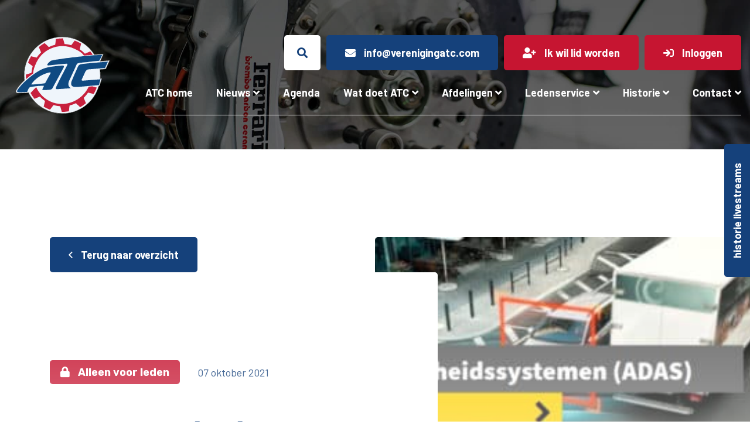

--- FILE ---
content_type: text/html; charset=UTF-8
request_url: https://www.verenigingatc.com/innovam-start-opleiding-frontoffice-schadeherstel/
body_size: 28987
content:
<!DOCTYPE html>
<html lang="nl-NL">
  <head>
  	    <meta charset="UTF-8">
<script type="text/javascript">
/* <![CDATA[ */
var gform;gform||(document.addEventListener("gform_main_scripts_loaded",function(){gform.scriptsLoaded=!0}),document.addEventListener("gform/theme/scripts_loaded",function(){gform.themeScriptsLoaded=!0}),window.addEventListener("DOMContentLoaded",function(){gform.domLoaded=!0}),gform={domLoaded:!1,scriptsLoaded:!1,themeScriptsLoaded:!1,isFormEditor:()=>"function"==typeof InitializeEditor,callIfLoaded:function(o){return!(!gform.domLoaded||!gform.scriptsLoaded||!gform.themeScriptsLoaded&&!gform.isFormEditor()||(gform.isFormEditor()&&console.warn("The use of gform.initializeOnLoaded() is deprecated in the form editor context and will be removed in Gravity Forms 3.1."),o(),0))},initializeOnLoaded:function(o){gform.callIfLoaded(o)||(document.addEventListener("gform_main_scripts_loaded",()=>{gform.scriptsLoaded=!0,gform.callIfLoaded(o)}),document.addEventListener("gform/theme/scripts_loaded",()=>{gform.themeScriptsLoaded=!0,gform.callIfLoaded(o)}),window.addEventListener("DOMContentLoaded",()=>{gform.domLoaded=!0,gform.callIfLoaded(o)}))},hooks:{action:{},filter:{}},addAction:function(o,r,e,t){gform.addHook("action",o,r,e,t)},addFilter:function(o,r,e,t){gform.addHook("filter",o,r,e,t)},doAction:function(o){gform.doHook("action",o,arguments)},applyFilters:function(o){return gform.doHook("filter",o,arguments)},removeAction:function(o,r){gform.removeHook("action",o,r)},removeFilter:function(o,r,e){gform.removeHook("filter",o,r,e)},addHook:function(o,r,e,t,n){null==gform.hooks[o][r]&&(gform.hooks[o][r]=[]);var d=gform.hooks[o][r];null==n&&(n=r+"_"+d.length),gform.hooks[o][r].push({tag:n,callable:e,priority:t=null==t?10:t})},doHook:function(r,o,e){var t;if(e=Array.prototype.slice.call(e,1),null!=gform.hooks[r][o]&&((o=gform.hooks[r][o]).sort(function(o,r){return o.priority-r.priority}),o.forEach(function(o){"function"!=typeof(t=o.callable)&&(t=window[t]),"action"==r?t.apply(null,e):e[0]=t.apply(null,e)})),"filter"==r)return e[0]},removeHook:function(o,r,t,n){var e;null!=gform.hooks[o][r]&&(e=(e=gform.hooks[o][r]).filter(function(o,r,e){return!!(null!=n&&n!=o.tag||null!=t&&t!=o.priority)}),gform.hooks[o][r]=e)}});
/* ]]> */
</script>

    <meta name="viewport" content="width=device-width, initial-scale=1, shrink-to-fit=no">
    <script type="text/javascript">
/* <![CDATA[ */
window.JetpackScriptData = {"site":{"icon":"https://i0.wp.com/www.verenigingatc.com/wp-content/uploads/2021/04/cropped-favicon.png?w=64\u0026ssl=1","title":"ATC Mobiliteit \u0026amp; Techniek","host":"unknown","is_wpcom_platform":false}};
/* ]]> */
</script>
<meta name='robots' content='index, follow, max-image-preview:large, max-snippet:-1, max-video-preview:-1' />

	<!-- This site is optimized with the Yoast SEO plugin v26.8 - https://yoast.com/product/yoast-seo-wordpress/ -->
	<title>Innovam start opleiding Frontoffice Schadeherstel - ATC Mobiliteit &amp; Techniek</title>
	<link rel="canonical" href="https://www.verenigingatc.com/innovam-start-opleiding-frontoffice-schadeherstel/" />
	<meta property="og:locale" content="nl_NL" />
	<meta property="og:type" content="article" />
	<meta property="og:title" content="Innovam start opleiding Frontoffice Schadeherstel - ATC Mobiliteit &amp; Techniek" />
	<meta property="og:description" content="Schadeherstelbedrijven hebben behoefte aan nieuw vakmanschap. Innovam start daarom een opleiding Frontoffice Professional Schadeherstel voor frontoffice medewerkers. Volgens Innovam is er bij schadeherstelbedrijven behoefte aan nieuw vakmanschap voor het herstel van steeds complexer wordende auto&#8217;s. In het nieuwe trainingsaanbod voor de schadeherstelbranche start Innovam daarom de opleiding Frontoffice Professional Schadeherstel. Frontoffice-medewerkers zijn de tussenpersonen tussen [&hellip;]" />
	<meta property="og:url" content="https://www.verenigingatc.com/innovam-start-opleiding-frontoffice-schadeherstel/" />
	<meta property="og:site_name" content="ATC Mobiliteit &amp; Techniek" />
	<meta property="article:published_time" content="2021-10-07T06:01:43+00:00" />
	<meta property="article:modified_time" content="2021-10-29T03:06:03+00:00" />
	<meta property="og:image" content="https://i0.wp.com/www.verenigingatc.com/wp-content/uploads/2021/10/Opleiding-tot-Front-office-Professional-deels-online-600x390-1.jpg?fit=600%2C390&ssl=1" />
	<meta property="og:image:width" content="600" />
	<meta property="og:image:height" content="390" />
	<meta property="og:image:type" content="image/jpeg" />
	<meta name="author" content="atc" />
	<meta name="twitter:card" content="summary_large_image" />
	<!-- / Yoast SEO plugin. -->


<link rel='dns-prefetch' href='//www.verenigingatc.com' />
<link rel='dns-prefetch' href='//maps.googleapis.com' />
<link rel='dns-prefetch' href='//fonts.googleapis.com' />
<link rel="alternate" title="oEmbed (JSON)" type="application/json+oembed" href="https://www.verenigingatc.com/wp-json/oembed/1.0/embed?url=https%3A%2F%2Fwww.verenigingatc.com%2Finnovam-start-opleiding-frontoffice-schadeherstel%2F" />
<link rel="alternate" title="oEmbed (XML)" type="text/xml+oembed" href="https://www.verenigingatc.com/wp-json/oembed/1.0/embed?url=https%3A%2F%2Fwww.verenigingatc.com%2Finnovam-start-opleiding-frontoffice-schadeherstel%2F&#038;format=xml" />
		<!-- This site uses the Google Analytics by MonsterInsights plugin v9.11.1 - Using Analytics tracking - https://www.monsterinsights.com/ -->
							<script src="//www.googletagmanager.com/gtag/js?id=G-XMJS7M69PW"  data-cfasync="false" data-wpfc-render="false" type="text/javascript" async></script>
			<script data-cfasync="false" data-wpfc-render="false" type="text/javascript">
				var mi_version = '9.11.1';
				var mi_track_user = true;
				var mi_no_track_reason = '';
								var MonsterInsightsDefaultLocations = {"page_location":"https:\/\/www.verenigingatc.com\/innovam-start-opleiding-frontoffice-schadeherstel\/"};
								if ( typeof MonsterInsightsPrivacyGuardFilter === 'function' ) {
					var MonsterInsightsLocations = (typeof MonsterInsightsExcludeQuery === 'object') ? MonsterInsightsPrivacyGuardFilter( MonsterInsightsExcludeQuery ) : MonsterInsightsPrivacyGuardFilter( MonsterInsightsDefaultLocations );
				} else {
					var MonsterInsightsLocations = (typeof MonsterInsightsExcludeQuery === 'object') ? MonsterInsightsExcludeQuery : MonsterInsightsDefaultLocations;
				}

								var disableStrs = [
										'ga-disable-G-XMJS7M69PW',
									];

				/* Function to detect opted out users */
				function __gtagTrackerIsOptedOut() {
					for (var index = 0; index < disableStrs.length; index++) {
						if (document.cookie.indexOf(disableStrs[index] + '=true') > -1) {
							return true;
						}
					}

					return false;
				}

				/* Disable tracking if the opt-out cookie exists. */
				if (__gtagTrackerIsOptedOut()) {
					for (var index = 0; index < disableStrs.length; index++) {
						window[disableStrs[index]] = true;
					}
				}

				/* Opt-out function */
				function __gtagTrackerOptout() {
					for (var index = 0; index < disableStrs.length; index++) {
						document.cookie = disableStrs[index] + '=true; expires=Thu, 31 Dec 2099 23:59:59 UTC; path=/';
						window[disableStrs[index]] = true;
					}
				}

				if ('undefined' === typeof gaOptout) {
					function gaOptout() {
						__gtagTrackerOptout();
					}
				}
								window.dataLayer = window.dataLayer || [];

				window.MonsterInsightsDualTracker = {
					helpers: {},
					trackers: {},
				};
				if (mi_track_user) {
					function __gtagDataLayer() {
						dataLayer.push(arguments);
					}

					function __gtagTracker(type, name, parameters) {
						if (!parameters) {
							parameters = {};
						}

						if (parameters.send_to) {
							__gtagDataLayer.apply(null, arguments);
							return;
						}

						if (type === 'event') {
														parameters.send_to = monsterinsights_frontend.v4_id;
							var hookName = name;
							if (typeof parameters['event_category'] !== 'undefined') {
								hookName = parameters['event_category'] + ':' + name;
							}

							if (typeof MonsterInsightsDualTracker.trackers[hookName] !== 'undefined') {
								MonsterInsightsDualTracker.trackers[hookName](parameters);
							} else {
								__gtagDataLayer('event', name, parameters);
							}
							
						} else {
							__gtagDataLayer.apply(null, arguments);
						}
					}

					__gtagTracker('js', new Date());
					__gtagTracker('set', {
						'developer_id.dZGIzZG': true,
											});
					if ( MonsterInsightsLocations.page_location ) {
						__gtagTracker('set', MonsterInsightsLocations);
					}
										__gtagTracker('config', 'G-XMJS7M69PW', {"forceSSL":"true","link_attribution":"true"} );
										window.gtag = __gtagTracker;										(function () {
						/* https://developers.google.com/analytics/devguides/collection/analyticsjs/ */
						/* ga and __gaTracker compatibility shim. */
						var noopfn = function () {
							return null;
						};
						var newtracker = function () {
							return new Tracker();
						};
						var Tracker = function () {
							return null;
						};
						var p = Tracker.prototype;
						p.get = noopfn;
						p.set = noopfn;
						p.send = function () {
							var args = Array.prototype.slice.call(arguments);
							args.unshift('send');
							__gaTracker.apply(null, args);
						};
						var __gaTracker = function () {
							var len = arguments.length;
							if (len === 0) {
								return;
							}
							var f = arguments[len - 1];
							if (typeof f !== 'object' || f === null || typeof f.hitCallback !== 'function') {
								if ('send' === arguments[0]) {
									var hitConverted, hitObject = false, action;
									if ('event' === arguments[1]) {
										if ('undefined' !== typeof arguments[3]) {
											hitObject = {
												'eventAction': arguments[3],
												'eventCategory': arguments[2],
												'eventLabel': arguments[4],
												'value': arguments[5] ? arguments[5] : 1,
											}
										}
									}
									if ('pageview' === arguments[1]) {
										if ('undefined' !== typeof arguments[2]) {
											hitObject = {
												'eventAction': 'page_view',
												'page_path': arguments[2],
											}
										}
									}
									if (typeof arguments[2] === 'object') {
										hitObject = arguments[2];
									}
									if (typeof arguments[5] === 'object') {
										Object.assign(hitObject, arguments[5]);
									}
									if ('undefined' !== typeof arguments[1].hitType) {
										hitObject = arguments[1];
										if ('pageview' === hitObject.hitType) {
											hitObject.eventAction = 'page_view';
										}
									}
									if (hitObject) {
										action = 'timing' === arguments[1].hitType ? 'timing_complete' : hitObject.eventAction;
										hitConverted = mapArgs(hitObject);
										__gtagTracker('event', action, hitConverted);
									}
								}
								return;
							}

							function mapArgs(args) {
								var arg, hit = {};
								var gaMap = {
									'eventCategory': 'event_category',
									'eventAction': 'event_action',
									'eventLabel': 'event_label',
									'eventValue': 'event_value',
									'nonInteraction': 'non_interaction',
									'timingCategory': 'event_category',
									'timingVar': 'name',
									'timingValue': 'value',
									'timingLabel': 'event_label',
									'page': 'page_path',
									'location': 'page_location',
									'title': 'page_title',
									'referrer' : 'page_referrer',
								};
								for (arg in args) {
																		if (!(!args.hasOwnProperty(arg) || !gaMap.hasOwnProperty(arg))) {
										hit[gaMap[arg]] = args[arg];
									} else {
										hit[arg] = args[arg];
									}
								}
								return hit;
							}

							try {
								f.hitCallback();
							} catch (ex) {
							}
						};
						__gaTracker.create = newtracker;
						__gaTracker.getByName = newtracker;
						__gaTracker.getAll = function () {
							return [];
						};
						__gaTracker.remove = noopfn;
						__gaTracker.loaded = true;
						window['__gaTracker'] = __gaTracker;
					})();
									} else {
										console.log("");
					(function () {
						function __gtagTracker() {
							return null;
						}

						window['__gtagTracker'] = __gtagTracker;
						window['gtag'] = __gtagTracker;
					})();
									}
			</script>
							<!-- / Google Analytics by MonsterInsights -->
		<style id='wp-img-auto-sizes-contain-inline-css' type='text/css'>
img:is([sizes=auto i],[sizes^="auto," i]){contain-intrinsic-size:3000px 1500px}
/*# sourceURL=wp-img-auto-sizes-contain-inline-css */
</style>
<style id='wp-emoji-styles-inline-css' type='text/css'>

	img.wp-smiley, img.emoji {
		display: inline !important;
		border: none !important;
		box-shadow: none !important;
		height: 1em !important;
		width: 1em !important;
		margin: 0 0.07em !important;
		vertical-align: -0.1em !important;
		background: none !important;
		padding: 0 !important;
	}
/*# sourceURL=wp-emoji-styles-inline-css */
</style>
<style id='wp-block-library-inline-css' type='text/css'>
:root{--wp-block-synced-color:#7a00df;--wp-block-synced-color--rgb:122,0,223;--wp-bound-block-color:var(--wp-block-synced-color);--wp-editor-canvas-background:#ddd;--wp-admin-theme-color:#007cba;--wp-admin-theme-color--rgb:0,124,186;--wp-admin-theme-color-darker-10:#006ba1;--wp-admin-theme-color-darker-10--rgb:0,107,160.5;--wp-admin-theme-color-darker-20:#005a87;--wp-admin-theme-color-darker-20--rgb:0,90,135;--wp-admin-border-width-focus:2px}@media (min-resolution:192dpi){:root{--wp-admin-border-width-focus:1.5px}}.wp-element-button{cursor:pointer}:root .has-very-light-gray-background-color{background-color:#eee}:root .has-very-dark-gray-background-color{background-color:#313131}:root .has-very-light-gray-color{color:#eee}:root .has-very-dark-gray-color{color:#313131}:root .has-vivid-green-cyan-to-vivid-cyan-blue-gradient-background{background:linear-gradient(135deg,#00d084,#0693e3)}:root .has-purple-crush-gradient-background{background:linear-gradient(135deg,#34e2e4,#4721fb 50%,#ab1dfe)}:root .has-hazy-dawn-gradient-background{background:linear-gradient(135deg,#faaca8,#dad0ec)}:root .has-subdued-olive-gradient-background{background:linear-gradient(135deg,#fafae1,#67a671)}:root .has-atomic-cream-gradient-background{background:linear-gradient(135deg,#fdd79a,#004a59)}:root .has-nightshade-gradient-background{background:linear-gradient(135deg,#330968,#31cdcf)}:root .has-midnight-gradient-background{background:linear-gradient(135deg,#020381,#2874fc)}:root{--wp--preset--font-size--normal:16px;--wp--preset--font-size--huge:42px}.has-regular-font-size{font-size:1em}.has-larger-font-size{font-size:2.625em}.has-normal-font-size{font-size:var(--wp--preset--font-size--normal)}.has-huge-font-size{font-size:var(--wp--preset--font-size--huge)}.has-text-align-center{text-align:center}.has-text-align-left{text-align:left}.has-text-align-right{text-align:right}.has-fit-text{white-space:nowrap!important}#end-resizable-editor-section{display:none}.aligncenter{clear:both}.items-justified-left{justify-content:flex-start}.items-justified-center{justify-content:center}.items-justified-right{justify-content:flex-end}.items-justified-space-between{justify-content:space-between}.screen-reader-text{border:0;clip-path:inset(50%);height:1px;margin:-1px;overflow:hidden;padding:0;position:absolute;width:1px;word-wrap:normal!important}.screen-reader-text:focus{background-color:#ddd;clip-path:none;color:#444;display:block;font-size:1em;height:auto;left:5px;line-height:normal;padding:15px 23px 14px;text-decoration:none;top:5px;width:auto;z-index:100000}html :where(.has-border-color){border-style:solid}html :where([style*=border-top-color]){border-top-style:solid}html :where([style*=border-right-color]){border-right-style:solid}html :where([style*=border-bottom-color]){border-bottom-style:solid}html :where([style*=border-left-color]){border-left-style:solid}html :where([style*=border-width]){border-style:solid}html :where([style*=border-top-width]){border-top-style:solid}html :where([style*=border-right-width]){border-right-style:solid}html :where([style*=border-bottom-width]){border-bottom-style:solid}html :where([style*=border-left-width]){border-left-style:solid}html :where(img[class*=wp-image-]){height:auto;max-width:100%}:where(figure){margin:0 0 1em}html :where(.is-position-sticky){--wp-admin--admin-bar--position-offset:var(--wp-admin--admin-bar--height,0px)}@media screen and (max-width:600px){html :where(.is-position-sticky){--wp-admin--admin-bar--position-offset:0px}}

/*# sourceURL=wp-block-library-inline-css */
</style><style id='global-styles-inline-css' type='text/css'>
:root{--wp--preset--aspect-ratio--square: 1;--wp--preset--aspect-ratio--4-3: 4/3;--wp--preset--aspect-ratio--3-4: 3/4;--wp--preset--aspect-ratio--3-2: 3/2;--wp--preset--aspect-ratio--2-3: 2/3;--wp--preset--aspect-ratio--16-9: 16/9;--wp--preset--aspect-ratio--9-16: 9/16;--wp--preset--color--black: #000000;--wp--preset--color--cyan-bluish-gray: #abb8c3;--wp--preset--color--white: #ffffff;--wp--preset--color--pale-pink: #f78da7;--wp--preset--color--vivid-red: #cf2e2e;--wp--preset--color--luminous-vivid-orange: #ff6900;--wp--preset--color--luminous-vivid-amber: #fcb900;--wp--preset--color--light-green-cyan: #7bdcb5;--wp--preset--color--vivid-green-cyan: #00d084;--wp--preset--color--pale-cyan-blue: #8ed1fc;--wp--preset--color--vivid-cyan-blue: #0693e3;--wp--preset--color--vivid-purple: #9b51e0;--wp--preset--gradient--vivid-cyan-blue-to-vivid-purple: linear-gradient(135deg,rgb(6,147,227) 0%,rgb(155,81,224) 100%);--wp--preset--gradient--light-green-cyan-to-vivid-green-cyan: linear-gradient(135deg,rgb(122,220,180) 0%,rgb(0,208,130) 100%);--wp--preset--gradient--luminous-vivid-amber-to-luminous-vivid-orange: linear-gradient(135deg,rgb(252,185,0) 0%,rgb(255,105,0) 100%);--wp--preset--gradient--luminous-vivid-orange-to-vivid-red: linear-gradient(135deg,rgb(255,105,0) 0%,rgb(207,46,46) 100%);--wp--preset--gradient--very-light-gray-to-cyan-bluish-gray: linear-gradient(135deg,rgb(238,238,238) 0%,rgb(169,184,195) 100%);--wp--preset--gradient--cool-to-warm-spectrum: linear-gradient(135deg,rgb(74,234,220) 0%,rgb(151,120,209) 20%,rgb(207,42,186) 40%,rgb(238,44,130) 60%,rgb(251,105,98) 80%,rgb(254,248,76) 100%);--wp--preset--gradient--blush-light-purple: linear-gradient(135deg,rgb(255,206,236) 0%,rgb(152,150,240) 100%);--wp--preset--gradient--blush-bordeaux: linear-gradient(135deg,rgb(254,205,165) 0%,rgb(254,45,45) 50%,rgb(107,0,62) 100%);--wp--preset--gradient--luminous-dusk: linear-gradient(135deg,rgb(255,203,112) 0%,rgb(199,81,192) 50%,rgb(65,88,208) 100%);--wp--preset--gradient--pale-ocean: linear-gradient(135deg,rgb(255,245,203) 0%,rgb(182,227,212) 50%,rgb(51,167,181) 100%);--wp--preset--gradient--electric-grass: linear-gradient(135deg,rgb(202,248,128) 0%,rgb(113,206,126) 100%);--wp--preset--gradient--midnight: linear-gradient(135deg,rgb(2,3,129) 0%,rgb(40,116,252) 100%);--wp--preset--font-size--small: 13px;--wp--preset--font-size--medium: 20px;--wp--preset--font-size--large: 36px;--wp--preset--font-size--x-large: 42px;--wp--preset--spacing--20: 0.44rem;--wp--preset--spacing--30: 0.67rem;--wp--preset--spacing--40: 1rem;--wp--preset--spacing--50: 1.5rem;--wp--preset--spacing--60: 2.25rem;--wp--preset--spacing--70: 3.38rem;--wp--preset--spacing--80: 5.06rem;--wp--preset--shadow--natural: 6px 6px 9px rgba(0, 0, 0, 0.2);--wp--preset--shadow--deep: 12px 12px 50px rgba(0, 0, 0, 0.4);--wp--preset--shadow--sharp: 6px 6px 0px rgba(0, 0, 0, 0.2);--wp--preset--shadow--outlined: 6px 6px 0px -3px rgb(255, 255, 255), 6px 6px rgb(0, 0, 0);--wp--preset--shadow--crisp: 6px 6px 0px rgb(0, 0, 0);}:where(.is-layout-flex){gap: 0.5em;}:where(.is-layout-grid){gap: 0.5em;}body .is-layout-flex{display: flex;}.is-layout-flex{flex-wrap: wrap;align-items: center;}.is-layout-flex > :is(*, div){margin: 0;}body .is-layout-grid{display: grid;}.is-layout-grid > :is(*, div){margin: 0;}:where(.wp-block-columns.is-layout-flex){gap: 2em;}:where(.wp-block-columns.is-layout-grid){gap: 2em;}:where(.wp-block-post-template.is-layout-flex){gap: 1.25em;}:where(.wp-block-post-template.is-layout-grid){gap: 1.25em;}.has-black-color{color: var(--wp--preset--color--black) !important;}.has-cyan-bluish-gray-color{color: var(--wp--preset--color--cyan-bluish-gray) !important;}.has-white-color{color: var(--wp--preset--color--white) !important;}.has-pale-pink-color{color: var(--wp--preset--color--pale-pink) !important;}.has-vivid-red-color{color: var(--wp--preset--color--vivid-red) !important;}.has-luminous-vivid-orange-color{color: var(--wp--preset--color--luminous-vivid-orange) !important;}.has-luminous-vivid-amber-color{color: var(--wp--preset--color--luminous-vivid-amber) !important;}.has-light-green-cyan-color{color: var(--wp--preset--color--light-green-cyan) !important;}.has-vivid-green-cyan-color{color: var(--wp--preset--color--vivid-green-cyan) !important;}.has-pale-cyan-blue-color{color: var(--wp--preset--color--pale-cyan-blue) !important;}.has-vivid-cyan-blue-color{color: var(--wp--preset--color--vivid-cyan-blue) !important;}.has-vivid-purple-color{color: var(--wp--preset--color--vivid-purple) !important;}.has-black-background-color{background-color: var(--wp--preset--color--black) !important;}.has-cyan-bluish-gray-background-color{background-color: var(--wp--preset--color--cyan-bluish-gray) !important;}.has-white-background-color{background-color: var(--wp--preset--color--white) !important;}.has-pale-pink-background-color{background-color: var(--wp--preset--color--pale-pink) !important;}.has-vivid-red-background-color{background-color: var(--wp--preset--color--vivid-red) !important;}.has-luminous-vivid-orange-background-color{background-color: var(--wp--preset--color--luminous-vivid-orange) !important;}.has-luminous-vivid-amber-background-color{background-color: var(--wp--preset--color--luminous-vivid-amber) !important;}.has-light-green-cyan-background-color{background-color: var(--wp--preset--color--light-green-cyan) !important;}.has-vivid-green-cyan-background-color{background-color: var(--wp--preset--color--vivid-green-cyan) !important;}.has-pale-cyan-blue-background-color{background-color: var(--wp--preset--color--pale-cyan-blue) !important;}.has-vivid-cyan-blue-background-color{background-color: var(--wp--preset--color--vivid-cyan-blue) !important;}.has-vivid-purple-background-color{background-color: var(--wp--preset--color--vivid-purple) !important;}.has-black-border-color{border-color: var(--wp--preset--color--black) !important;}.has-cyan-bluish-gray-border-color{border-color: var(--wp--preset--color--cyan-bluish-gray) !important;}.has-white-border-color{border-color: var(--wp--preset--color--white) !important;}.has-pale-pink-border-color{border-color: var(--wp--preset--color--pale-pink) !important;}.has-vivid-red-border-color{border-color: var(--wp--preset--color--vivid-red) !important;}.has-luminous-vivid-orange-border-color{border-color: var(--wp--preset--color--luminous-vivid-orange) !important;}.has-luminous-vivid-amber-border-color{border-color: var(--wp--preset--color--luminous-vivid-amber) !important;}.has-light-green-cyan-border-color{border-color: var(--wp--preset--color--light-green-cyan) !important;}.has-vivid-green-cyan-border-color{border-color: var(--wp--preset--color--vivid-green-cyan) !important;}.has-pale-cyan-blue-border-color{border-color: var(--wp--preset--color--pale-cyan-blue) !important;}.has-vivid-cyan-blue-border-color{border-color: var(--wp--preset--color--vivid-cyan-blue) !important;}.has-vivid-purple-border-color{border-color: var(--wp--preset--color--vivid-purple) !important;}.has-vivid-cyan-blue-to-vivid-purple-gradient-background{background: var(--wp--preset--gradient--vivid-cyan-blue-to-vivid-purple) !important;}.has-light-green-cyan-to-vivid-green-cyan-gradient-background{background: var(--wp--preset--gradient--light-green-cyan-to-vivid-green-cyan) !important;}.has-luminous-vivid-amber-to-luminous-vivid-orange-gradient-background{background: var(--wp--preset--gradient--luminous-vivid-amber-to-luminous-vivid-orange) !important;}.has-luminous-vivid-orange-to-vivid-red-gradient-background{background: var(--wp--preset--gradient--luminous-vivid-orange-to-vivid-red) !important;}.has-very-light-gray-to-cyan-bluish-gray-gradient-background{background: var(--wp--preset--gradient--very-light-gray-to-cyan-bluish-gray) !important;}.has-cool-to-warm-spectrum-gradient-background{background: var(--wp--preset--gradient--cool-to-warm-spectrum) !important;}.has-blush-light-purple-gradient-background{background: var(--wp--preset--gradient--blush-light-purple) !important;}.has-blush-bordeaux-gradient-background{background: var(--wp--preset--gradient--blush-bordeaux) !important;}.has-luminous-dusk-gradient-background{background: var(--wp--preset--gradient--luminous-dusk) !important;}.has-pale-ocean-gradient-background{background: var(--wp--preset--gradient--pale-ocean) !important;}.has-electric-grass-gradient-background{background: var(--wp--preset--gradient--electric-grass) !important;}.has-midnight-gradient-background{background: var(--wp--preset--gradient--midnight) !important;}.has-small-font-size{font-size: var(--wp--preset--font-size--small) !important;}.has-medium-font-size{font-size: var(--wp--preset--font-size--medium) !important;}.has-large-font-size{font-size: var(--wp--preset--font-size--large) !important;}.has-x-large-font-size{font-size: var(--wp--preset--font-size--x-large) !important;}
/*# sourceURL=global-styles-inline-css */
</style>

<style id='classic-theme-styles-inline-css' type='text/css'>
/*! This file is auto-generated */
.wp-block-button__link{color:#fff;background-color:#32373c;border-radius:9999px;box-shadow:none;text-decoration:none;padding:calc(.667em + 2px) calc(1.333em + 2px);font-size:1.125em}.wp-block-file__button{background:#32373c;color:#fff;text-decoration:none}
/*# sourceURL=/wp-includes/css/classic-themes.min.css */
</style>
<link rel='stylesheet' id='wbz-gform-honeypot-css' href='https://www.verenigingatc.com/wp-content/plugins/wbz-plugin/gform-honeypot/css/gform-honeypot.css' type='text/css' media='all' />
<link rel='stylesheet' id='main-style-css' href='https://www.verenigingatc.com/wp-content/themes/vereniging-atc/css/main.css?ver=1769170198' type='text/css' media='all' />
<link rel='stylesheet' id='support-style-css' href='https://www.verenigingatc.com/wp-content/themes/vereniging-atc/support-css/support.css?ver=1703166835' type='text/css' media='all' />
<link rel='stylesheet' id='google-fonts-css' href='https://fonts.googleapis.com/css2?family=Barlow:wght@400;700&#038;family=Rubik:wght@400;700&#038;display=swap' type='text/css' media='all' />
<script type="text/javascript" src="https://www.verenigingatc.com/wp-content/plugins/google-analytics-premium/assets/js/frontend-gtag.js?ver=9.11.1" id="monsterinsights-frontend-script-js" async="async" data-wp-strategy="async"></script>
<script data-cfasync="false" data-wpfc-render="false" type="text/javascript" id='monsterinsights-frontend-script-js-extra'>/* <![CDATA[ */
var monsterinsights_frontend = {"js_events_tracking":"true","download_extensions":"doc,pdf,ppt,zip,xls,docx,pptx,xlsx","inbound_paths":"[{\"path\":\"\\\/go\\\/\",\"label\":\"affiliate\"},{\"path\":\"\\\/recommend\\\/\",\"label\":\"affiliate\"}]","home_url":"https:\/\/www.verenigingatc.com","hash_tracking":"false","v4_id":"G-XMJS7M69PW"};/* ]]> */
</script>
<script type="text/javascript" src="https://www.verenigingatc.com/wp-includes/js/jquery/jquery.min.js?ver=3.7.1" id="jquery-core-js"></script>
<script type="text/javascript" src="https://www.verenigingatc.com/wp-includes/js/jquery/jquery-migrate.min.js?ver=3.4.1" id="jquery-migrate-js"></script>
<script type="text/javascript" src="https://www.verenigingatc.com/wp-content/themes/vereniging-atc/vendor/iframe-resizer-master/js/iframeResizer.min.js?ver=1649427789" id="iframeresizer-js"></script>
<script type="text/javascript" id="placesjs-js-extra">
/* <![CDATA[ */
var wpdata = {"templateUrl":"https://www.verenigingatc.com/wp-content/themes/vereniging-atc"};
//# sourceURL=placesjs-js-extra
/* ]]> */
</script>
<script type="text/javascript" src="https://www.verenigingatc.com/wp-content/themes/vereniging-atc/js/places.js?ver=1648038047" id="placesjs-js"></script>
<link rel="https://api.w.org/" href="https://www.verenigingatc.com/wp-json/" /><link rel="alternate" title="JSON" type="application/json" href="https://www.verenigingatc.com/wp-json/wp/v2/posts/4836" /><link rel='shortlink' href='https://www.verenigingatc.com/?p=4836' />
<link rel="icon" href="https://www.verenigingatc.com/wp-content/uploads/2021/04/cropped-favicon-32x32.png" sizes="32x32" />
<link rel="icon" href="https://www.verenigingatc.com/wp-content/uploads/2021/04/cropped-favicon-192x192.png" sizes="192x192" />
<link rel="apple-touch-icon" href="https://www.verenigingatc.com/wp-content/uploads/2021/04/cropped-favicon-180x180.png" />
<meta name="msapplication-TileImage" content="https://www.verenigingatc.com/wp-content/uploads/2021/04/cropped-favicon-270x270.png" />

    <!-- Google tag (gtag.js) -->
    <script async src="https://www.googletagmanager.com/gtag/js?id=G-XMJS7M69PW"></script>
    <script>
      window.dataLayer = window.dataLayer || [];
      function gtag(){dataLayer.push(arguments);}
      gtag('js', new Date());

      gtag('config', 'G-XMJS7M69PW');
    </script>

  <link rel='stylesheet' id='gforms_reset_css-css' href='https://www.verenigingatc.com/wp-content/plugins/gravityforms/legacy/css/formreset.min.css?ver=2.9.26' type='text/css' media='all' />
<link rel='stylesheet' id='gforms_formsmain_css-css' href='https://www.verenigingatc.com/wp-content/plugins/gravityforms/legacy/css/formsmain.min.css?ver=2.9.26' type='text/css' media='all' />
<link rel='stylesheet' id='gforms_ready_class_css-css' href='https://www.verenigingatc.com/wp-content/plugins/gravityforms/legacy/css/readyclass.min.css?ver=2.9.26' type='text/css' media='all' />
<link rel='stylesheet' id='gforms_browsers_css-css' href='https://www.verenigingatc.com/wp-content/plugins/gravityforms/legacy/css/browsers.min.css?ver=2.9.26' type='text/css' media='all' />
<link rel='stylesheet' id='gfmc_styles-css' href='https://www.verenigingatc.com/wp-content/plugins/gf-form-multicolumn/includes/public/css/gf-form-multicolumn.min.css?ver=4.0.6' type='text/css' media='all' />
<meta name="generator" content="WP Rocket 3.19.1.2" data-wpr-features="wpr_preload_links wpr_desktop" /></head>
  <body class="wp-singular post-template-default single single-post postid-4836 single-format-standard wp-theme-vereniging-atc">

    
                <div data-rocket-location-hash="197489da62527852cbe337c6fa587ab0" class="edge-button-wrap">
        <a href="https://www.verenigingatc.com/evenement/?terugblik&#038;_evenement_categorieen=livestream" class="edge-button btn btn-primary">historie livestreams</a>
      </div>
          
    <header data-rocket-location-hash="c68188da780f11c554c4d18cceaef351" id="header">
      <div data-rocket-location-hash="25b19c58a82eafdfc43d17c650f312be" class="header-bar py-15 py-xl-60">
        <div data-rocket-location-hash="1373aa950f6a23db078dba38548083f7" class="container-fluid">
          <div class="px-xxxl-45">
            <div class="row align-items-center">

              <div class="col-xl-2 col-xxl-4 mb-15 mb-xl-0">
                <a href="https://www.verenigingatc.com" class="logo-link" title="ATC Mobiliteit &amp; Techniek">
                  <div class="row align-items-center justify-content-center">
                    <div data-rocket-location-hash="1070a27250c396aaf71d80f8e7f8f5db" class="col-auto">
                      <img src="https://www.verenigingatc.com/wp-content/themes/vereniging-atc/images/logo.svg" alt="logo" class="logo" width="160" height="130" />
                    </div>
                    <div class="col-auto col-xxl d-none d-sm-block d-xl-none d-xxl-block">
                                            <img src="https://www.verenigingatc.com/wp-content/themes/vereniging-atc/images/payoff.svg" alt="payoff" class="img-fluid payoff" width="283" height="23" />
                                          </div>
                  </div>
                </a>
              </div>
              <div class="col-xl-10 col-xxl-8">

                <div class="header-buttons">
                  <div class="row no-gutters justify-content-lg-center justify-content-xl-end">
                    <div data-rocket-location-hash="5e4d40439f004dacb627665e6a8e7c2f" class="col-auto"><a id="trigger-search-modal" href="#zoeken" class="btn btn-white btn-icon"><i class="fas fa-search"></i></a></div>

                                          <div class="col-auto ml-10 d-none d-sm-block">
                        <a href="mailto:info@verenigingatc.com" class="btn btn-primary">
                          <i class="fas fa-envelope mr-lg-10"></i> <span class="d-none d-lg-inline-block">info@verenigingatc.com</span>
                        </a>
                      </div>
                    
                                          <div class="col-auto ml-10"><a href="https://www.verenigingatc.com/aanmelden/" class="btn btn-secondary"><i class="fas fa-user-plus mr-lg-10"></i> <span class="d-none d-lg-inline-block">Ik wil lid worden</span></a></div>
                                                              <div class="col-auto ml-10"><a href="https://www.verenigingatc.com/inloggen/" class="btn btn-secondary"><i class="fas fa-sign-in mr-lg-10"></i> <span class="d-none d-lg-inline-block">Inloggen</span></a></div>
                                                          </div>
                </div>

                <nav class="navbar navbar-expand-lg">
  <button class="navbar-toggler ml-auto collapsed" type="button" data-toggle="collapse" data-target="#main-navigation" aria-controls="main-navigation" aria-expanded="false" aria-label="Toggle navigation">
  	<span></span>
  	<span></span>
  	<span></span>
  </button>

  <div class="collapse navbar-collapse" id="main-navigation">
    <ul class="navbar-nav mx-auto ml-xl-auto mr-xl-0">
      <li  id="menu-item-64" class="menu-item menu-item-type-post_type menu-item-object-page menu-item-home menu-item-64 nav-item"><a href="https://www.verenigingatc.com/" class="nav-link">ATC home</a></li>
<li  id="menu-item-196" class="menu-item menu-item-type-post_type menu-item-object-page current_page_parent menu-item-has-children dropdown menu-item-196 nav-item"><a href="https://www.verenigingatc.com/nieuws/" data-hover="dropdown" aria-haspopup="true" aria-expanded="false" class="dropdown-toggle nav-link" id="menu-item-dropdown-196">Nieuws</a>
<ul class="dropdown-menu" aria-labelledby="menu-item-dropdown-196">
	<li  id="menu-item-10356" class="menu-item menu-item-type-post_type menu-item-object-page current_page_parent menu-item-10356 nav-item"><a href="https://www.verenigingatc.com/nieuws/" class="dropdown-item">ATC nieuws</a></li>
	<li  id="menu-item-21018" class="menu-item menu-item-type-post_type menu-item-object-page menu-item-21018 nav-item"><a href="https://www.verenigingatc.com/nieuws-aftersales-techniek/" class="dropdown-item">Nieuws Aftersales Techniek</a></li>
	<li  id="menu-item-21019" class="menu-item menu-item-type-post_type menu-item-object-page menu-item-21019 nav-item"><a href="https://www.verenigingatc.com/nieuws-aftersales-truck/" class="dropdown-item">Nieuws Aftersales Truck</a></li>
	<li  id="menu-item-21020" class="menu-item menu-item-type-post_type menu-item-object-page menu-item-21020 nav-item"><a href="https://www.verenigingatc.com/nieuws-aftersales-magazine/" class="dropdown-item">Nieuws Aftersales Magazine</a></li>
	<li  id="menu-item-21214" class="menu-item menu-item-type-post_type_archive menu-item-object-artikelen-verdiept menu-item-21214 nav-item"><a href="https://www.verenigingatc.com/artikelen-verdiept/" class="dropdown-item">Artikelen verdiept</a></li>
	<li  id="menu-item-21213" class="menu-item menu-item-type-post_type menu-item-object-page menu-item-21213 nav-item"><a href="https://www.verenigingatc.com/magazines/" class="dropdown-item">Magazines</a></li>
</ul>
</li>
<li  id="menu-item-197" class="menu-item menu-item-type-post_type_archive menu-item-object-evenement menu-item-197 nav-item"><a href="https://www.verenigingatc.com/evenement/" class="nav-link">Agenda</a></li>
<li  id="menu-item-288" class="menu-item menu-item-type-post_type menu-item-object-page menu-item-has-children dropdown menu-item-288 nav-item"><a href="https://www.verenigingatc.com/wat-doet-atc/" data-hover="dropdown" aria-haspopup="true" aria-expanded="false" class="dropdown-toggle nav-link" id="menu-item-dropdown-288">Wat doet ATC</a>
<ul class="dropdown-menu" aria-labelledby="menu-item-dropdown-288">
	<li  id="menu-item-736" class="menu-item menu-item-type-post_type menu-item-object-page menu-item-736 nav-item"><a href="https://www.verenigingatc.com/wat-doet-atc/" class="dropdown-item">Wat doet ATC</a></li>
	<li  id="menu-item-202" class="menu-item menu-item-type-post_type menu-item-object-page menu-item-202 nav-item"><a href="https://www.verenigingatc.com/wat-doet-atc/evenementen/" class="dropdown-item">Evenementen</a></li>
	<li  id="menu-item-201" class="menu-item menu-item-type-post_type menu-item-object-page menu-item-201 nav-item"><a href="https://www.verenigingatc.com/wat-doet-atc/excursies/" class="dropdown-item">Excursies</a></li>
	<li  id="menu-item-200" class="menu-item menu-item-type-post_type menu-item-object-page menu-item-200 nav-item"><a href="https://www.verenigingatc.com/wat-doet-atc/collegas/" class="dropdown-item">Collega’s</a></li>
	<li  id="menu-item-199" class="menu-item menu-item-type-post_type menu-item-object-page menu-item-199 nav-item"><a href="https://www.verenigingatc.com/wat-doet-atc/activiteiten/" class="dropdown-item">Activiteiten</a></li>
	<li  id="menu-item-415" class="menu-item menu-item-type-post_type menu-item-object-page menu-item-415 nav-item"><a href="https://www.verenigingatc.com/wat-doet-atc/megalezingen/" class="dropdown-item">Megalezingen</a></li>
	<li  id="menu-item-414" class="menu-item menu-item-type-post_type menu-item-object-page menu-item-414 nav-item"><a href="https://www.verenigingatc.com/wat-doet-atc/livestreams/" class="dropdown-item">Livestreams</a></li>
	<li  id="menu-item-1031" class="menu-item menu-item-type-post_type menu-item-object-page menu-item-1031 nav-item"><a href="https://www.verenigingatc.com/apk-portaal/" class="dropdown-item">APK portaal</a></li>
</ul>
</li>
<li  id="menu-item-203" class="menu-item menu-item-type-post_type_archive menu-item-object-afdeling menu-item-has-children dropdown menu-item-203 nav-item"><a href="https://www.verenigingatc.com/afdeling/" data-hover="dropdown" aria-haspopup="true" aria-expanded="false" class="dropdown-toggle nav-link" id="menu-item-dropdown-203">Afdelingen</a>
<ul class="dropdown-menu" aria-labelledby="menu-item-dropdown-203">
	<li  id="menu-item-6227" class="menu-item menu-item-type-post_type menu-item-object-page menu-item-6227 nav-item"><a href="https://www.verenigingatc.com/dagelijks-bestuur/" class="dropdown-item">Dagelijks Bestuur</a></li>
	<li  id="menu-item-737" class="menu-item menu-item-type-post_type_archive menu-item-object-afdeling menu-item-737 nav-item"><a href="https://www.verenigingatc.com/afdeling/" class="dropdown-item">Alle afdelingen</a></li>
	<li  id="menu-item-204" class="menu-item menu-item-type-post_type menu-item-object-afdeling menu-item-204 nav-item"><a href="https://www.verenigingatc.com/afdeling/antwerpen/" class="dropdown-item">Antwerpen</a></li>
	<li  id="menu-item-396" class="menu-item menu-item-type-post_type menu-item-object-afdeling menu-item-396 nav-item"><a href="https://www.verenigingatc.com/afdeling/arnhem-nijmegen/" class="dropdown-item">Arnhem-Nijmegen</a></li>
	<li  id="menu-item-395" class="menu-item menu-item-type-post_type menu-item-object-afdeling menu-item-395 nav-item"><a href="https://www.verenigingatc.com/afdeling/deventer-zutphen/" class="dropdown-item">Deventer-Zutphen</a></li>
	<li  id="menu-item-394" class="menu-item menu-item-type-post_type menu-item-object-afdeling menu-item-394 nav-item"><a href="https://www.verenigingatc.com/afdeling/drenthe/" class="dropdown-item">Drenthe</a></li>
	<li  id="menu-item-393" class="menu-item menu-item-type-post_type menu-item-object-afdeling menu-item-393 nav-item"><a href="https://www.verenigingatc.com/afdeling/friesland/" class="dropdown-item">Friesland</a></li>
	<li  id="menu-item-392" class="menu-item menu-item-type-post_type menu-item-object-afdeling menu-item-392 nav-item"><a href="https://www.verenigingatc.com/afdeling/groningen/" class="dropdown-item">Groningen</a></li>
	<li  id="menu-item-205" class="menu-item menu-item-type-post_type menu-item-object-afdeling menu-item-205 nav-item"><a href="https://www.verenigingatc.com/afdeling/limburg/" class="dropdown-item">Limburg</a></li>
	<li  id="menu-item-391" class="menu-item menu-item-type-post_type menu-item-object-afdeling menu-item-391 nav-item"><a href="https://www.verenigingatc.com/afdeling/midden-brabant/" class="dropdown-item">Midden-Brabant</a></li>
	<li  id="menu-item-13935" class="menu-item menu-item-type-post_type menu-item-object-afdeling menu-item-13935 nav-item"><a href="https://www.verenigingatc.com/afdeling/noord-holland/" class="dropdown-item">Noord-Holland</a></li>
	<li  id="menu-item-389" class="menu-item menu-item-type-post_type menu-item-object-afdeling menu-item-389 nav-item"><a href="https://www.verenigingatc.com/afdeling/oost-brabant/" class="dropdown-item">Oost-Brabant</a></li>
	<li  id="menu-item-388" class="menu-item menu-item-type-post_type menu-item-object-afdeling menu-item-388 nav-item"><a href="https://www.verenigingatc.com/afdeling/rotterdam/" class="dropdown-item">Rotterdam</a></li>
	<li  id="menu-item-400" class="menu-item menu-item-type-post_type menu-item-object-afdeling menu-item-400 nav-item"><a href="https://www.verenigingatc.com/afdeling/s-gravenhage/" class="dropdown-item">‘s-Gravenhage</a></li>
	<li  id="menu-item-399" class="menu-item menu-item-type-post_type menu-item-object-afdeling menu-item-399 nav-item"><a href="https://www.verenigingatc.com/afdeling/utrecht/" class="dropdown-item">Utrecht</a></li>
	<li  id="menu-item-387" class="menu-item menu-item-type-post_type menu-item-object-afdeling menu-item-387 nav-item"><a href="https://www.verenigingatc.com/afdeling/twente/" class="dropdown-item">Twente</a></li>
	<li  id="menu-item-386" class="menu-item menu-item-type-post_type menu-item-object-afdeling menu-item-386 nav-item"><a href="https://www.verenigingatc.com/afdeling/vlaanderen/" class="dropdown-item">Vlaanderen</a></li>
	<li  id="menu-item-385" class="menu-item menu-item-type-post_type menu-item-object-afdeling menu-item-385 nav-item"><a href="https://www.verenigingatc.com/afdeling/west-brabant/" class="dropdown-item">West-Brabant</a></li>
	<li  id="menu-item-384" class="menu-item menu-item-type-post_type menu-item-object-afdeling menu-item-384 nav-item"><a href="https://www.verenigingatc.com/afdeling/zeeland/" class="dropdown-item">Zeeland</a></li>
	<li  id="menu-item-383" class="menu-item menu-item-type-post_type menu-item-object-afdeling menu-item-383 nav-item"><a href="https://www.verenigingatc.com/afdeling/zwolle/" class="dropdown-item">Zwolle</a></li>
</ul>
</li>
<li  id="menu-item-207" class="menu-item menu-item-type-post_type menu-item-object-page menu-item-has-children dropdown menu-item-207 nav-item"><a href="https://www.verenigingatc.com/ledenservice/" data-hover="dropdown" aria-haspopup="true" aria-expanded="false" class="dropdown-toggle nav-link" id="menu-item-dropdown-207">Ledenservice</a>
<ul class="dropdown-menu" aria-labelledby="menu-item-dropdown-207">
	<li  id="menu-item-18437" class="menu-item menu-item-type-post_type menu-item-object-page menu-item-18437 nav-item"><a href="https://www.verenigingatc.com/omschakelen-naar-astech/" class="dropdown-item">Omschakelen naar ASTech</a></li>
	<li  id="menu-item-6251" class="menu-item menu-item-type-post_type menu-item-object-page menu-item-6251 nav-item"><a href="https://www.verenigingatc.com/atc-app/" class="dropdown-item">ATC-smartphone-app</a></li>
	<li  id="menu-item-5883" class="menu-item menu-item-type-post_type menu-item-object-page menu-item-5883 nav-item"><a href="https://www.verenigingatc.com/inloggen-2/" class="dropdown-item">Inloggen site ATC</a></li>
	<li  id="menu-item-5713" class="menu-item menu-item-type-post_type menu-item-object-page menu-item-5713 nav-item"><a href="https://www.verenigingatc.com/wat-doet-atc/" class="dropdown-item">Waarom lid worden</a></li>
	<li  id="menu-item-5932" class="menu-item menu-item-type-post_type menu-item-object-page menu-item-5932 nav-item"><a href="https://www.verenigingatc.com/kennis-maken/" class="dropdown-item">Gratis kennis maken</a></li>
	<li  id="menu-item-5676" class="menu-item menu-item-type-post_type menu-item-object-page menu-item-5676 nav-item"><a href="https://www.verenigingatc.com/atc-lid-mogelijkheden/" class="dropdown-item">ATC lidmaatschappen</a></li>
	<li  id="menu-item-5675" class="menu-item menu-item-type-post_type menu-item-object-page menu-item-5675 nav-item"><a href="https://www.verenigingatc.com/atc-bedrijfslidmaatschap/" class="dropdown-item">ATC Bedrijven en scholen</a></li>
	<li  id="menu-item-5762" class="menu-item menu-item-type-post_type menu-item-object-page menu-item-5762 nav-item"><a href="https://www.verenigingatc.com/tarieven/" class="dropdown-item">Tarieven en mogelijkheden</a></li>
</ul>
</li>
<li  id="menu-item-11518" class="menu-item menu-item-type-custom menu-item-object-custom menu-item-has-children dropdown menu-item-11518 nav-item"><a href="#" data-hover="dropdown" aria-haspopup="true" aria-expanded="false" class="dropdown-toggle nav-link" id="menu-item-dropdown-11518">Historie</a>
<ul class="dropdown-menu" aria-labelledby="menu-item-dropdown-11518">
	<li  id="menu-item-11519" class="menu-item menu-item-type-custom menu-item-object-custom menu-item-11519 nav-item"><a href="/evenement/?terugblik" class="dropdown-item">Evenementen</a></li>
	<li  id="menu-item-11520" class="menu-item menu-item-type-custom menu-item-object-custom menu-item-11520 nav-item"><a href="/evenement/?terugblik&#038;_evenement_categorieen=livestream" class="dropdown-item">Livestreams</a></li>
</ul>
</li>
<li  id="menu-item-73" class="menu-item menu-item-type-post_type menu-item-object-page menu-item-has-children dropdown menu-item-73 nav-item"><a href="https://www.verenigingatc.com/contact/" data-hover="dropdown" aria-haspopup="true" aria-expanded="false" class="dropdown-toggle nav-link" id="menu-item-dropdown-73">Contact</a>
<ul class="dropdown-menu" aria-labelledby="menu-item-dropdown-73">
	<li  id="menu-item-6229" class="menu-item menu-item-type-post_type menu-item-object-page menu-item-6229 nav-item"><a href="https://www.verenigingatc.com/contact/" class="dropdown-item">Contact</a></li>
	<li  id="menu-item-206" class="menu-item menu-item-type-post_type_archive menu-item-object-bestuur menu-item-206 nav-item"><a href="https://www.verenigingatc.com/bestuur/" class="dropdown-item">Bestuur</a></li>
	<li  id="menu-item-6228" class="menu-item menu-item-type-post_type menu-item-object-page menu-item-6228 nav-item"><a href="https://www.verenigingatc.com/dagelijks-bestuur/" class="dropdown-item">DB Leden</a></li>
</ul>
</li>
    </ul>
  </div>
</nav>
              </div>
            </div>
          </div>
        </div>
      </div>

              
<div data-rocket-location-hash="683089de7ade56e8ba57a4a64e1c6607" class="hero-wrapper position-relative">
	<div data-rocket-location-hash="9a4ca1c8b63b8944b396698f48d5f060" class="hero ">
		<img class="cover-image" style="object-position: center center;" src="https://www.verenigingatc.com/wp-content/uploads/2021/04/pexels-lex-ger-3642618.jpg" alt="" loading="lazy"/>
	</div>
	</div>
          </header>

	<main data-rocket-location-hash="695640b3c6f1a7f78522b3c5db07e24a">
		<section data-rocket-location-hash="9ae9bd31ea4071845988e6d2b6385057" class="pt-60 pt-lg-150">
			<div data-rocket-location-hash="fda3a4e487a0ac718facf91a054c9096" class="container d-none d-lg-block">
				<div class="row justify-content-start">
					<div class="col-auto back-button-col">
						<a href="https://www.verenigingatc.com/nieuws/" class="btn btn-primary"><i class="far fa-angle-left mr-10"></i> Terug naar overzicht</a>
					</div>
				</div>
			</div>

			<div data-rocket-location-hash="d0a076659bf9fe010f1e392d143e8601" class="content-wrap position-relative">

					<div class="premium-overlay-wrap">
		<div class="premium-overlay-container pt-md-270">
			<div data-rocket-location-hash="1ded919732da144e02a015d2156ecef5" class="container">
				<div class="row justify-content-center">
					<div class="col-lg-10">
						<div class="border-radius bg-primary px-15 px-xl-120 px-xxl-195 py-30 py-lg-120 py-xxl-150 text-center">
							
							<p class="h1 text-white mb-15 mb-lg-60">Onbeperkt onze artikelen lezen? Word nu nog lid!</p>

							<div class="row no-gutters justify-content-center">
								<div class="col-auto mx-1 mb-2 mb-md-0"><a href="https://www.verenigingatc.com/aanmelden/" class="btn btn-secondary"><i class="fas fa-user-plus mr-lg-10"></i> Ik wil lid worden</a></div>
                <div class="col-auto mx-1 mb-2 mb-md-0"><a href="https://www.verenigingatc.com/inloggen/" class="btn btn-secondary"><i class="fas fa-sign-in mr-lg-10"></i> Inloggen</a></div>
								<div class="col-auto mx-1 mb-2 mb-md-0"><a href="https://www.verenigingatc.com/wat-doet-atc/" class="btn btn-white btn-angle-right">Waarom lid worden?</a></div>
							</div>

						</div>
					</div>
				</div>
			</div>
		</div>	
	</div>

				
				<div class="featured-big-image-wrap lift d-none d-lg-block">
					<div class="row no-gutters justify-content-end h-100">
						<div class="col-lg-6">
							<div class="big-image alt">
								<img class="cover-image" src="https://www.verenigingatc.com/wp-content/uploads/2021/10/Opleiding-tot-Front-office-Professional-deels-online-600x390-1.jpg" alt="">
							</div>
						</div>
					</div>
				</div>

				<div class="event-content">
					<div class="content-bg">
						<div class="row no-gutters justify-content-start h-100">
							<div class="col-lg-7">
								<div class="content-bg-block alt bg-white"></div>
							</div>
						</div>
					</div>
					<div data-rocket-location-hash="68e122c6b23b4519e49c5a2a57b5f054" class="container">
						<div class="row justify-content-start">
							<div class="col-lg-6 py-30 py-lg-90 pt-xl-150 pb-xl-120">

								
								<div class="inner-content">
									<div class="meta mb-45">
										<div class="row align-items-center">
																							<div class="col-auto mb-2">
														<p class="h5 mb-0"><span class="badge badge-secondary"><i class="fas fa-lock mr-10"></i> Alleen voor leden</span></p>
												</div>
																																	<div class="col-auto mb-2 text-primary">
												07 oktober 2021											</div>
										</div>
									</div>

                                    
									<h1 class="page-title mb-30">Innovam start opleiding Frontoffice Schadeherstel</h1>

																			<p>Schadeherstelbedrijven hebben behoefte aan nieuw vakmanschap. Innovam start daarom een opleiding Frontoffice Professional Schadeherstel voor frontoffice medewerkers.</p> <p>Volgens Innovam is er bij schadeherstelbedrijven behoefte aan nieuw vakmanschap voor het herstel van steeds complexer wordende auto&#8217;s. In het nieuwe trainingsaanbod voor de schadeherstelbranche start Innovam daarom de opleiding Frontoffice Professional Schadeherstel.</p> <p>Frontoffice-medewerkers zijn de tussenpersonen tussen de klant en de collega&#8217;s in de werkplaats. Zij moeten op de hoogte zijn van de laatste stand van de techniek in moderne auto&#8217;s, zodat ze goede herstelplannen kunnen maken.</p> <h2>Inhoud opleiding</h2> <p>Tijdens de opleiding Frontoffice Professionals wordt uitgebreid aandacht besteed aan het opstellen van																	</div>

							</div>
						</div>
					</div>
				</div>
			</div>

							<!-- Niks tonen wanneer alleen leden en niet ingelogd -->
			
			<div data-rocket-location-hash="e78f661669626b32a35ef61e94e53af1" class="container">
				<div id="post-navigation">
	<div class="row no-gutters justify-content-center justify-content-lg-start">
		<div class="col-auto mx-1 ml-lg-0 mr-lg-10">
			<div class="post-link">
				<a href="https://www.verenigingatc.com/hoe-verloopt-de-zoektocht-naar-de-opvolger-van-li-ion/" rel="next"><i class="fas fa-angle-left"></i></a>			</div>
		</div>
		<div class="col-auto mx-1 ml-lg-0 mr-lg-10">
			<div class="post-link">
				<a href="https://www.verenigingatc.com/nieuws/"><i class="fas fa-th"></i></a>
			</div>
		</div>
		<div class="col-auto mx-1 mx-lg-0 ">
			<div class="post-link">
				<a href="https://www.verenigingatc.com/autobedrijf-tjeerdsma-wint-actronics-prijs/" rel="prev"><i class="fas fa-angle-right"></i></a>			</div>
		</div>
	</div>
</div>			</div>

		</section>

		
	<section data-rocket-location-hash="01e819619f0ada12f3b00e2ae3ec8cf5" class="member-cta-block pb-60 pb-lg-150 pt-60 pt-lg-150">
		<div data-rocket-location-hash="19de17b88b367759cfdc65eede2d33b8" class="container">
			<div class="row justify-content-center">
				<div class="col-lg-10 col-xl-8 text-center">
					<h2 class="h1 text-secondary mb-30 mb-lg-60">Kennismaken met regionale collega’s uit de branche?</h2>

					<div class="row no-gutters justify-content-center">
						<div class="col-auto mb-2 mb-sm-0 mx-2">
							<a href="https://www.verenigingatc.com/aanmelden/" class="btn btn-secondary"><i class="fas fa-user-plus mr-10"></i> Ik wil lid worden</a>
						</div>
						<div class="col-auto mb-2 mb-sm-0 mx-2">
							<a href="https://www.verenigingatc.com/wat-doet-atc/" class="btn btn-outline-secondary btn-angle-right">Waarom lid worden?</a>
						</div>
					</div>
				</div>
			</div>
		</div>
	</section>

	</main>

		<div data-rocket-location-hash="26cb82cd79f41c166e98aff0c226c220" id="contact" class="section bg-gray-100">
	<div class="container">
		<div data-rocket-location-hash="8da9873f82046332dfd8243814529ccc" class="row justify-content-between align-items-end mb-30 mb-lg-120">
			<div class="col-lg-7 mb-15 mb-lg-0">
				<h4 class="h1 mb-2">Nog vragen?</h4>
				<p class="mb-0">Stel je vraag via het mailadres van jouw afdeling of laat je gegevens achter. Zij helpen je graag! Voor overige vragen kun je mailen naar info@verenigingatc.com</p>
			</div>
			<div class="col-auto">
									<a href="mailto:info@verenigingatc.com" class="btn btn-primary"><i class="fas fa-envelope mr-10"></i> info@verenigingatc.com</a>
							</div>
		</div>
		<div data-rocket-location-hash="6befeb447f21776780aba789e248bfd4" class="row">
			<div class="col-12">
									
                <div class='gf_browser_chrome gform_wrapper gform_legacy_markup_wrapper gform-theme--no-framework' data-form-theme='legacy' data-form-index='0' id='gform_wrapper_1' ><div id='gf_1' class='gform_anchor' tabindex='-1'></div><form method='post' enctype='multipart/form-data' target='gform_ajax_frame_1' id='gform_1'  action='/innovam-start-opleiding-frontoffice-schadeherstel/#gf_1' data-formid='1' novalidate>
                        <div class='gform-body gform_body'><ul id='gform_fields_1' class='gform_fields top_label form_sublabel_below description_below validation_below'><li id="field_1_13" class="gfield gfield--type-honeypot gform_validation_container field_sublabel_below gfield--has-description field_description_below field_validation_below gfield_visibility_visible"  ><label class='gfield_label gform-field-label' for='input_1_13'>Phone</label><div class='ginput_container'><input name='input_13' id='input_1_13' type='text' value='' autocomplete='new-password'/></div><div class='gfield_description' id='gfield_description_1_13'>Dit veld is bedoeld voor validatiedoeleinden en moet niet worden gewijzigd.</div></li><li class="gfmc-column gfmc-column50 gfmc-row-1-column gfmc-row-1-col-1-of-2"><ul class="flex-wrapper flex-wrapper-2"><li id="field_1_1" class="gfield gfield--type-text gfield_contains_required field_sublabel_below gfield--no-description field_description_below hidden_label field_validation_below gfield_visibility_visible"  ><label class='gfield_label gform-field-label' for='input_1_1'>Naam<span class="gfield_required"><span class="gfield_required gfield_required_asterisk">*</span></span></label><div class='ginput_container ginput_container_text'><input name='input_1' id='input_1_1' type='text' value='' class='medium'    placeholder='Naam *' aria-required="true" aria-invalid="false"   /></div></li><li id="field_1_2" class="gfield gfield--type-email gfield_contains_required field_sublabel_below gfield--no-description field_description_below hidden_label field_validation_below gfield_visibility_visible"  ><label class='gfield_label gform-field-label' for='input_1_2'>E-mailadres<span class="gfield_required"><span class="gfield_required gfield_required_asterisk">*</span></span></label><div class='ginput_container ginput_container_email'>
                            <input name='input_2' id='input_1_2' type='email' value='' class='medium'   placeholder='E-mailadres *' aria-required="true" aria-invalid="false"  />
                        </div></li><li id="field_1_3" class="gfield gfield--type-phone gfield_contains_required field_sublabel_below gfield--no-description field_description_below hidden_label field_validation_below gfield_visibility_visible"  ><label class='gfield_label gform-field-label' for='input_1_3'>Telefoonnummer<span class="gfield_required"><span class="gfield_required gfield_required_asterisk">*</span></span></label><div class='ginput_container ginput_container_phone'><input name='input_3' id='input_1_3' type='tel' value='' class='medium'  placeholder='Telefoonnummer *' aria-required="true" aria-invalid="false"   /></div></li></ul></li><li class="gfmc-column gfmc-column50 gfmc-row-1-column gfmc-row-1-col-2-of-2"><ul class="flex-wrapper flex-wrapper-2"><li id="field_1_5" class="gfield gfield--type-textarea field_sublabel_below gfield--no-description field_description_below hidden_label field_validation_below gfield_visibility_visible"  ><label class='gfield_label gform-field-label' for='input_1_5'>Bericht</label><div class='ginput_container ginput_container_textarea'><textarea name='input_5' id='input_1_5' class='textarea medium'    placeholder='Je vraag of opmerking...'  aria-invalid="false"   rows='10' cols='50'></textarea></div></li></ul></li><li id="field_1_7" class="gfield gfield--type-checkbox gfield--type-choice gfield_contains_required field_sublabel_below gfield--no-description field_description_below hidden_label field_validation_below gfield_visibility_visible custom_validation"  data-field-class="custom_validation" ><label class='gfield_label gform-field-label gfield_label_before_complex' >Privacyverklaring<span class="gfield_required"><span class="gfield_required gfield_required_asterisk">*</span></span></label><div class='ginput_container ginput_container_checkbox'><ul class='gfield_checkbox' id='input_1_7'><li class='gchoice gchoice_1_7_1'>
								<input class='gfield-choice-input' name='input_7.1' type='checkbox'  value='Ik ga akkoord met de &lt;a href=&quot;/privacy/&quot; target=&quot;_blank&quot;&gt;privacyverklaring&lt;/a&gt;'  id='choice_1_7_1'   />
								<label for='choice_1_7_1' id='label_1_7_1' class='gform-field-label gform-field-label--type-inline'>Ik ga akkoord met de <a href="/privacy/" target="_blank">privacyverklaring</a></label>
							</li></ul></div></li><li id="field_1_12" class="gfield gfield--type-email gfield--width-full d-none gfield_contains_required field_sublabel_below gfield--no-description field_description_below field_validation_below gfield_visibility_hidden"  ><div class="admin-hidden-markup"><i class="gform-icon gform-icon--hidden" aria-hidden="true" title="Dit veld is verborgen bij het bekijken van het formulier"></i><span>Dit veld is verborgen bij het bekijken van het formulier</span></div><label class='gfield_label gform-field-label' for='input_1_12'>Ontvang mailadres<span class="gfield_required"><span class="gfield_required gfield_required_asterisk">*</span></span></label><div class='ginput_container ginput_container_email'>
                            <input name='input_12' id='input_1_12' type='email' value='info@verenigingatc.com' class='large'    aria-required="true" aria-invalid="false"  />
                        </div></li><li id="field_1_8" class="gfield gfield--type-hidden gform_hidden field_sublabel_below gfield--no-description field_description_below field_validation_below gfield_visibility_visible"  ><div class='ginput_container ginput_container_text'><input name='input_8' id='input_1_8' type='hidden' class='gform_hidden'  aria-invalid="false" value='Innovam start opleiding Frontoffice Schadeherstel' /></div></li></ul></div>
        <div class='gform-footer gform_footer top_label'> <button class='btn btn-primary btn-angle-right' id='gform_submit_button_1'>Verzenden</button> <input type='hidden' name='gform_ajax' value='form_id=1&amp;title=&amp;description=&amp;tabindex=0&amp;theme=legacy&amp;styles=[]&amp;hash=1690da38bc107d0c83d5cd7b4929250b' />
            <input type='hidden' class='gform_hidden' name='gform_submission_method' data-js='gform_submission_method_1' value='iframe' />
            <input type='hidden' class='gform_hidden' name='gform_theme' data-js='gform_theme_1' id='gform_theme_1' value='legacy' />
            <input type='hidden' class='gform_hidden' name='gform_style_settings' data-js='gform_style_settings_1' id='gform_style_settings_1' value='[]' />
            <input type='hidden' class='gform_hidden' name='is_submit_1' value='1' />
            <input type='hidden' class='gform_hidden' name='gform_submit' value='1' />
            
            <input type='hidden' class='gform_hidden' name='gform_currency' data-currency='EUR' value='CZ4a96c0evFrgNOK7hSncly/UrI+OmFcZ3HBQBRu4k4WGxMd4Rc0fxcLglDq2D2PHqK2qDHs6MrhqRj9KRxzR9eNrnJ4bvvHq4jm+1ZGbz3fgzg=' />
            <input type='hidden' class='gform_hidden' name='gform_unique_id' value='' />
            <input type='hidden' class='gform_hidden' name='state_1' value='WyJbXSIsIjQ3NzRjNDVmZmI4ZjRmMTI3ZDJhZTM2ODg5ZWQ1Yjg3Il0=' />
            <input type='hidden' autocomplete='off' class='gform_hidden' name='gform_target_page_number_1' id='gform_target_page_number_1' value='0' />
            <input type='hidden' autocomplete='off' class='gform_hidden' name='gform_source_page_number_1' id='gform_source_page_number_1' value='1' />
            <input type='hidden' name='gform_field_values' value='' />
            
        </div>
                        </form>
                        </div>
		                <iframe style='display:none;width:0px;height:0px;' src='about:blank' name='gform_ajax_frame_1' id='gform_ajax_frame_1' title='Dit iframe bevat de vereiste logica om Ajax aangedreven Gravity Forms te verwerken.'></iframe>
		                <script type="text/javascript">
/* <![CDATA[ */
 gform.initializeOnLoaded( function() {gformInitSpinner( 1, 'https://www.verenigingatc.com/wp-content/plugins/gravityforms/images/spinner.svg', true );jQuery('#gform_ajax_frame_1').on('load',function(){var contents = jQuery(this).contents().find('*').html();var is_postback = contents.indexOf('GF_AJAX_POSTBACK') >= 0;if(!is_postback){return;}var form_content = jQuery(this).contents().find('#gform_wrapper_1');var is_confirmation = jQuery(this).contents().find('#gform_confirmation_wrapper_1').length > 0;var is_redirect = contents.indexOf('gformRedirect(){') >= 0;var is_form = form_content.length > 0 && ! is_redirect && ! is_confirmation;var mt = parseInt(jQuery('html').css('margin-top'), 10) + parseInt(jQuery('body').css('margin-top'), 10) + 100;if(is_form){jQuery('#gform_wrapper_1').html(form_content.html());if(form_content.hasClass('gform_validation_error')){jQuery('#gform_wrapper_1').addClass('gform_validation_error');} else {jQuery('#gform_wrapper_1').removeClass('gform_validation_error');}setTimeout( function() { /* delay the scroll by 50 milliseconds to fix a bug in chrome */ jQuery(document).scrollTop(jQuery('#gform_wrapper_1').offset().top - mt); }, 50 );if(window['gformInitDatepicker']) {gformInitDatepicker();}if(window['gformInitPriceFields']) {gformInitPriceFields();}var current_page = jQuery('#gform_source_page_number_1').val();gformInitSpinner( 1, 'https://www.verenigingatc.com/wp-content/plugins/gravityforms/images/spinner.svg', true );jQuery(document).trigger('gform_page_loaded', [1, current_page]);window['gf_submitting_1'] = false;}else if(!is_redirect){var confirmation_content = jQuery(this).contents().find('.GF_AJAX_POSTBACK').html();if(!confirmation_content){confirmation_content = contents;}jQuery('#gform_wrapper_1').replaceWith(confirmation_content);jQuery(document).scrollTop(jQuery('#gf_1').offset().top - mt);jQuery(document).trigger('gform_confirmation_loaded', [1]);window['gf_submitting_1'] = false;wp.a11y.speak(jQuery('#gform_confirmation_message_1').text());}else{jQuery('#gform_1').append(contents);if(window['gformRedirect']) {gformRedirect();}}jQuery(document).trigger("gform_pre_post_render", [{ formId: "1", currentPage: "current_page", abort: function() { this.preventDefault(); } }]);        if (event && event.defaultPrevented) {                return;        }        const gformWrapperDiv = document.getElementById( "gform_wrapper_1" );        if ( gformWrapperDiv ) {            const visibilitySpan = document.createElement( "span" );            visibilitySpan.id = "gform_visibility_test_1";            gformWrapperDiv.insertAdjacentElement( "afterend", visibilitySpan );        }        const visibilityTestDiv = document.getElementById( "gform_visibility_test_1" );        let postRenderFired = false;        function triggerPostRender() {            if ( postRenderFired ) {                return;            }            postRenderFired = true;            gform.core.triggerPostRenderEvents( 1, current_page );            if ( visibilityTestDiv ) {                visibilityTestDiv.parentNode.removeChild( visibilityTestDiv );            }        }        function debounce( func, wait, immediate ) {            var timeout;            return function() {                var context = this, args = arguments;                var later = function() {                    timeout = null;                    if ( !immediate ) func.apply( context, args );                };                var callNow = immediate && !timeout;                clearTimeout( timeout );                timeout = setTimeout( later, wait );                if ( callNow ) func.apply( context, args );            };        }        const debouncedTriggerPostRender = debounce( function() {            triggerPostRender();        }, 200 );        if ( visibilityTestDiv && visibilityTestDiv.offsetParent === null ) {            const observer = new MutationObserver( ( mutations ) => {                mutations.forEach( ( mutation ) => {                    if ( mutation.type === 'attributes' && visibilityTestDiv.offsetParent !== null ) {                        debouncedTriggerPostRender();                        observer.disconnect();                    }                });            });            observer.observe( document.body, {                attributes: true,                childList: false,                subtree: true,                attributeFilter: [ 'style', 'class' ],            });        } else {            triggerPostRender();        }    } );} ); 
/* ]]> */
</script>
							</div>
		</div>
	</div>
</div>

		<footer data-rocket-location-hash="545f065c8af4c64ddbe1f45e830590e4" id="footer">

			<section data-rocket-location-hash="39637c4cbcb42eb6d1640de8fbd28cd9" class="position-relative">
				<div data-rocket-location-hash="99eaa8ad87657635aee5f481969f7d4a" class="container py-60 pt-lg-120 pt-xxl-135 text-center text-sm-left">
					<div class="row">
						<div class="col-sm-6 col-md-4 col-xxl-2 mb-15 mb-md-0">
							<h5 class="mb-2">Hoofdmenu</h5>
							<div class="menu-hoofdmenu-footer-container"><ul id="menu-hoofdmenu-footer" class="arrows-menu" itemscope itemtype="http://www.schema.org/SiteNavigationElement"><li id="menu-item-77" class="menu-item menu-item-type-post_type menu-item-object-page menu-item-home menu-item-77"><a href="https://www.verenigingatc.com/">ATC is dé vereniging voor technici</a></li>
<li id="menu-item-213" class="menu-item menu-item-type-post_type menu-item-object-page menu-item-213"><a href="https://www.verenigingatc.com/nl/">ATC Nederland</a></li>
<li id="menu-item-212" class="menu-item menu-item-type-post_type menu-item-object-page menu-item-212"><a href="https://www.verenigingatc.com/be/">ATC België</a></li>
<li id="menu-item-214" class="menu-item menu-item-type-post_type_archive menu-item-object-afdeling menu-item-214"><a href="https://www.verenigingatc.com/afdeling/">Afdelingen</a></li>
<li id="menu-item-78" class="menu-item menu-item-type-post_type menu-item-object-page current_page_parent menu-item-78"><a href="https://www.verenigingatc.com/nieuws/">ATC nieuws</a></li>
<li id="menu-item-21026" class="menu-item menu-item-type-post_type menu-item-object-page menu-item-21026"><a href="https://www.verenigingatc.com/nieuws-aftersales-techniek/">Nieuws Aftersales Techniek</a></li>
<li id="menu-item-21027" class="menu-item menu-item-type-post_type menu-item-object-page menu-item-21027"><a href="https://www.verenigingatc.com/nieuws-aftersales-truck/">Nieuws Aftersales Truck</a></li>
<li id="menu-item-21025" class="menu-item menu-item-type-post_type menu-item-object-page menu-item-21025"><a href="https://www.verenigingatc.com/nieuws-aftersales-magazine/">Nieuws Aftersales Magazine</a></li>
<li id="menu-item-21211" class="menu-item menu-item-type-post_type_archive menu-item-object-artikelen-verdiept menu-item-21211"><a href="https://www.verenigingatc.com/artikelen-verdiept/">Artikelen verdiept</a></li>
<li id="menu-item-21212" class="menu-item menu-item-type-post_type menu-item-object-page menu-item-21212"><a href="https://www.verenigingatc.com/magazines/">Magazines</a></li>
<li id="menu-item-215" class="menu-item menu-item-type-post_type_archive menu-item-object-evenement menu-item-215"><a href="https://www.verenigingatc.com/evenement/">Agenda</a></li>
<li id="menu-item-80" class="menu-item menu-item-type-post_type menu-item-object-page menu-item-80"><a href="https://www.verenigingatc.com/contact/">Contact</a></li>
</ul></div>						</div>
						<div class="col-sm-6 col-md-4 col-xxl-2 mb-15 mb-md-0">
							<h5 class="mb-2">ATC</h5>
							<div class="menu-footer-menu-wat-doet-atc-container"><ul id="menu-footer-menu-wat-doet-atc" class="arrows-menu" itemscope itemtype="http://www.schema.org/SiteNavigationElement"><li id="menu-item-289" class="menu-item menu-item-type-post_type menu-item-object-page menu-item-289"><a href="https://www.verenigingatc.com/wat-doet-atc/">Wat doet ATC</a></li>
<li id="menu-item-219" class="menu-item menu-item-type-post_type menu-item-object-page menu-item-219"><a href="https://www.verenigingatc.com/wat-doet-atc/evenementen/">Evenementen</a></li>
<li id="menu-item-218" class="menu-item menu-item-type-post_type menu-item-object-page menu-item-218"><a href="https://www.verenigingatc.com/wat-doet-atc/excursies/">Excursies</a></li>
<li id="menu-item-217" class="menu-item menu-item-type-post_type menu-item-object-page menu-item-217"><a href="https://www.verenigingatc.com/wat-doet-atc/collegas/">Collega’s</a></li>
<li id="menu-item-216" class="menu-item menu-item-type-post_type menu-item-object-page menu-item-216"><a href="https://www.verenigingatc.com/wat-doet-atc/activiteiten/">Activiteiten</a></li>
<li id="menu-item-1032" class="menu-item menu-item-type-post_type menu-item-object-page menu-item-1032"><a href="https://www.verenigingatc.com/apk-portaal/">APK portaal</a></li>
</ul></div>						</div>
						<div class="col-sm-6 col-md-4 col-xxl-2 mb-15 mb-md-0">
							<h5 class="mb-2">Leden</h5>
							<div class="menu-footer-menu-leden-container"><ul id="menu-footer-menu-leden" class="arrows-menu" itemscope itemtype="http://www.schema.org/SiteNavigationElement"><li id="menu-item-220" class="menu-item menu-item-type-post_type menu-item-object-page menu-item-220"><a href="https://www.verenigingatc.com/ledenservice/">Ledenservice</a></li>
<li id="menu-item-221" class="menu-item menu-item-type-post_type_archive menu-item-object-bestuur menu-item-221"><a href="https://www.verenigingatc.com/bestuur/">Bestuur</a></li>
</ul></div>						</div>
					</div>
				</div>

				<div data-rocket-location-hash="c5116517e4eda78ca2d56d8eb5b94246" class="contact-info-block-wrap">
					<div class="row no-gutters justify-content-end">
						<div class="col-xxl-6">
							<div class="contact-info-column mb-15 bg-gray-100 pt-xxl-60">
								<div class="contact-info-block py-75 px-sm-105 bg-primary text-white">

									<div class="container-fluid">
										<div class="row justify-content-center">
											<div class="col-md-12 col-lg-10 col-xxl-12"><h3 class="text-white mb-30">Contactinformatie overkoepelende ATC organisatie</h3></div>
																							
													<div class="col-md-6 col-lg-5 col-xxl-6 mb-30 mb-md-0">
														<h5 class="mb-2 text-white">Bestuursinfo</h5>
														<p class="mb-2">Vereniging ATC</p>

														<ul class="contact-items mb-0">
																																												</ul>
													</div>

																																														
													<div class="col-md-6 col-lg-5 col-xxl-6">
														<h5 class="mb-2 text-white">Secretariaat</h5>
														<p class="mb-2">Sjoerd Pranger</p>

														<ul class="contact-items mb-0">
																																														<li class="mb-2">
																	<i class="fas fa-envelope"></i>
																	<a href="mailto:info@verenigingatc.com">info@verenigingatc.com</a>
																</li>
																													</ul>
													</div>

																																	</div>
									</div>

								</div>
							</div>

															<div class="text-center text-xxl-left">
																			<div>
											<a href="https://www.facebook.com/ATCNLBE" class="social-item mb-0 text-primary" target="_blank"><i class="fab fa-facebook mr-10"></i> Volg ons op <strong>Facebook</strong></a>
										</div>
									
																			<div>
											<a href="https://www.instagram.com/vereniging.atc/" class="social-item mb-0 text-primary" target="_blank"><i class="fab fa-instagram mr-10"></i> Volg ons op <strong>Instagram</strong></a>
										</div>
																	</div>
							
						</div>
					</div>
				</div>

			</section>

			<div data-rocket-location-hash="f60dfc05826173d39a247a5546888e48" id="copyright" class="py-15 py-lg-60">
	<div class="container">
		<div class="row align-items-center">
			<div class="col-lg-3 text-center text-lg-left mb-2 mb-lg-0 small">
				<span>© Copyright 2026 <a href="https://www.verenigingatc.com">ATC Mobiliteit &amp; Techniek</a></span>
			</div>
			<div class="col-lg-6 text-center mb-2 mb-lg-0 small">
				<ul id="menu-copyright-menu" class="copyright-menu" itemscope itemtype="http://www.schema.org/SiteNavigationElement"><li id="menu-item-85" class="menu-item menu-item-type-post_type menu-item-object-page menu-item-85"><a href="https://www.verenigingatc.com/algemene-voorwaarden/">Algemene voorwaarden</a></li>
<li id="menu-item-84" class="menu-item menu-item-type-post_type menu-item-object-page menu-item-privacy-policy menu-item-84"><a rel="privacy-policy" href="https://www.verenigingatc.com/privacy/">Privacyverklaring</a></li>
</ul>			</div>
			<div class="col-lg-3 small text-center text-lg-right">
					<span class="copyright">
        <a href="https://www.webzaken.nl" target="_blank" rel="nofollow">
            <svg width="63" height="30" viewBox="0 0 63 30" fill="none" xmlns="http://www.w3.org/2000/svg" style="height: 30px">
				<path fill="#FF8800" d="M14.3133 5.1268L12.574 5.29278C12.46 5.29275 12.3495 5.33234 12.2614 5.40479C12.1735 5.47744 12.114 5.57876 12.0934 5.69094L11.3694 8.96377C11.3195 9.18168 11.2533 9.46376 11.1779 9.7835C10.9631 10.6898 10.6871 11.8558 10.5018 12.6724C10.2553 11.6317 9.93152 10.3609 9.7024 9.48208L8.74519 6.04022C8.73469 5.98613 8.71364 5.93464 8.68324 5.88869C8.65284 5.84273 8.61368 5.80322 8.56801 5.7724C8.5223 5.74187 8.47112 5.72043 8.4173 5.70927C8.36278 5.69908 8.30685 5.69908 8.25233 5.70927L6.43568 5.88442C6.32728 5.89125 6.22402 5.93306 6.1414 6.00356C6.05877 6.07407 6.00124 6.16947 5.97744 6.27544L5.03958 9.90366L4.91535 10.4006C4.69336 11.2906 4.42758 12.3547 4.21883 13.259C4.16384 13.036 4.10376 12.7885 4.03961 12.5278C3.79114 11.5238 3.51111 10.3894 3.3716 9.76518L2.62824 6.63287C2.60782 6.5233 2.54484 6.42628 2.45309 6.36302C2.40729 6.33175 2.3557 6.30994 2.30136 6.29887C2.24724 6.28816 2.19154 6.28816 2.13741 6.29887L0.380839 6.46689C0.31662 6.47101 0.254072 6.48908 0.197546 6.51984C0.14077 6.55155 0.0922736 6.5962 0.056 6.65018C0.0232639 6.70443 0.00308184 6.76532 -0.00306336 6.82838C-0.00901857 6.89196 -0.000309354 6.95607 0.0223943 7.01575L2.77182 16.2966C2.7857 16.3989 2.83741 16.4924 2.91675 16.5586C2.99609 16.6247 3.09733 16.6588 3.20053 16.654H3.26468L5.21881 16.4666C5.32984 16.4589 5.43515 16.4145 5.51819 16.3404C5.60146 16.2666 5.65742 16.1668 5.67704 16.0573L6.74524 11.9841C6.96418 11.1328 7.19228 10.198 7.35623 9.44645C7.50897 10.1033 7.71467 10.9403 7.95703 11.8395L9.04967 15.6937C9.06215 15.7781 9.09986 15.8567 9.15784 15.9192C9.21581 15.9817 9.29134 16.0252 9.37451 16.044C9.4299 16.0557 9.48712 16.0557 9.54252 16.044L11.4966 15.8567C11.6076 15.8498 11.713 15.8059 11.7961 15.7321C11.8791 15.6583 11.9351 15.5587 11.9549 15.4494L14.7043 5.63187C14.729 5.56915 14.7378 5.50127 14.7298 5.43432C14.7212 5.36787 14.6964 5.30457 14.6575 5.25001C14.6167 5.20301 14.565 5.16667 14.507 5.14414C14.449 5.1216 14.3863 5.11355 14.3245 5.12069"/>
				<path fill="#FF8800" d="M22.8466 5.28798C22.0646 4.57517 20.8905 4.25542 19.5453 4.38678C17.4914 4.58433 15.0933 5.90406 15.0933 8.97526V11.7501C15.0933 12.8448 15.4578 13.7542 16.1503 14.3825C16.8427 15.0108 17.8284 15.3458 18.9659 15.3458C19.1635 15.3459 19.3609 15.336 19.5575 15.3162C21.0684 15.1879 22.4951 14.566 23.6175 13.5464C23.672 13.5056 23.7172 13.4535 23.7499 13.3937C23.7836 13.3344 23.8038 13.2683 23.8089 13.2002C23.8134 13.1443 23.8057 13.0881 23.7866 13.0354C23.7674 12.9827 23.7372 12.9347 23.6979 12.8947L22.8986 11.8998C22.8664 11.855 22.8251 11.8176 22.7774 11.7899C22.7295 11.762 22.6765 11.744 22.6216 11.7369C22.5587 11.7309 22.4953 11.7378 22.4352 11.7573C22.3756 11.776 22.3205 11.8069 22.2733 11.8479C21.6023 12.3672 20.8131 12.8611 19.6033 12.9792C18.9547 13.0414 18.4435 12.9192 18.1217 12.6279C17.8508 12.3835 17.7144 12.0169 17.7144 11.5455V11.1504L22.5004 10.6931C22.8936 10.6482 23.2571 10.4622 23.5237 10.1698C23.7904 9.87735 23.942 9.4982 23.9505 9.10255V8.15145C23.9505 6.91523 23.5819 5.9509 22.8466 5.28595M17.7205 9.05367V8.72985C17.7205 7.2024 18.7317 6.79507 19.5819 6.70852C19.6634 6.70852 19.754 6.69731 19.8487 6.69731C20.249 6.67848 20.6418 6.80956 20.9506 7.06492C21.256 7.34292 21.4078 7.77774 21.4078 8.34697V8.42334C21.4052 8.49903 21.3756 8.57128 21.3243 8.627C21.2729 8.68319 21.2033 8.71928 21.1277 8.72883L17.7205 9.05367Z"/>
				<path fill="#FF8800" d="M33.1467 4.33441C32.3402 3.60225 31.1773 3.26621 29.8698 3.39248C29.2023 3.46126 28.551 3.64163 27.9432 3.92607V0.440419C27.9493 0.377919 27.941 0.314838 27.9187 0.256106C27.8975 0.197778 27.8626 0.145397 27.8169 0.103361C27.7701 0.061477 27.7144 0.0308273 27.654 0.0137495C27.5935 -0.0026622 27.5299 -0.00440954 27.4686 0.00865611L25.7905 0.170569C25.7284 0.171572 25.6673 0.185803 25.6113 0.212317C25.5552 0.237887 25.505 0.274618 25.4636 0.32026C25.4226 0.365838 25.3911 0.419153 25.3709 0.477077C25.3509 0.535302 25.3422 0.596842 25.3455 0.658335V13.5409C25.3341 13.6502 25.3647 13.7597 25.431 13.8473C25.4974 13.9348 25.5946 13.9938 25.7029 14.0124C26.6769 14.2668 27.6799 14.3935 28.6865 14.3892C29.0307 14.3892 29.3698 14.3739 29.6926 14.3423C32.6457 14.0582 34.3412 12.2711 34.3412 9.44223V7.29259C34.3412 6.06349 33.9277 5.03908 33.1498 4.33441M31.6997 7.51356V9.68357C31.6997 11.1326 31.0541 11.8414 29.603 11.9809C29.0529 12.0494 28.4955 12.0305 27.9513 11.9249V6.37102C28.4635 6.02258 29.057 5.81214 29.6743 5.76004C30.3749 5.69181 30.8963 5.80892 31.2252 6.1083C31.5541 6.40768 31.6997 6.86897 31.6997 7.51254"/>
				<path fill="#6300C8" d="M23.3833 24.9315L19.024 25.351L23.6124 18.5039C23.7131 18.3636 23.7666 18.1949 23.7652 18.0223V17.2412C23.7683 17.1825 23.759 17.1239 23.7377 17.0691C23.715 17.0136 23.6803 16.9638 23.6359 16.9235C23.5873 16.8834 23.5307 16.8542 23.4699 16.838C23.4092 16.8213 23.3456 16.8179 23.2835 16.8278L16.1472 17.5162C16.0869 17.516 16.0273 17.5285 15.9721 17.5528C15.9168 17.5765 15.867 17.6111 15.8255 17.6546C15.7842 17.6985 15.7521 17.7501 15.7308 17.8064C15.7098 17.863 15.7008 17.9233 15.7043 17.9836V19.4295C15.7005 19.488 15.7096 19.5465 15.7309 19.601C15.7522 19.6556 15.7852 19.7048 15.8275 19.7452C15.8751 19.787 15.9314 19.8178 15.9923 19.8354C16.0532 19.853 16.1172 19.857 16.1798 19.8471L20.1359 19.4632L15.5668 26.2685C15.4682 26.4006 15.4146 26.5609 15.4141 26.7257V27.5658C15.4109 27.6281 15.4202 27.6905 15.4416 27.7491C15.4645 27.8068 15.4992 27.8592 15.5434 27.9029C15.6216 27.9719 15.7232 28.0084 15.8275 28.0047H15.8927L23.419 27.2797C23.4794 27.2767 23.5387 27.2615 23.5931 27.2349C23.6477 27.2094 23.6963 27.1726 23.7356 27.1269C23.7754 27.0815 23.8055 27.0285 23.8242 26.9711C23.8422 26.9135 23.8488 26.853 23.8436 26.7929V25.3673C23.8476 25.3047 23.8385 25.2419 23.8171 25.183C23.7946 25.1244 23.7599 25.0713 23.7153 25.0272C23.6702 24.989 23.6174 24.9608 23.5605 24.9447C23.5039 24.9285 23.4444 24.9253 23.3864 24.9355"/>
				<path fill="#6300C8" d="M39.6009 19.7881L43.283 15.5112C43.4582 15.2974 43.4052 15.1385 43.3747 15.0805C43.333 15.0172 43.2727 14.9685 43.202 14.9411C43.1314 14.9138 43.054 14.9091 42.9806 14.9277L40.9664 15.1212C40.8778 15.1229 40.7908 15.1445 40.7117 15.1843C40.6325 15.2242 40.5633 15.2812 40.5092 15.3513L37.3657 19.0671V15.9521C37.3722 15.8897 37.3642 15.8266 37.3422 15.7678C37.3199 15.7091 37.284 15.6564 37.2374 15.6141C37.1909 15.5718 37.1351 15.5411 37.0744 15.5244C37.0136 15.508 36.9497 15.5062 36.8881 15.5193L35.2069 15.6823C35.1453 15.6833 35.0846 15.6972 35.0287 15.723C34.9723 15.7485 34.9217 15.7852 34.8801 15.8309C34.8384 15.8766 34.8065 15.9303 34.7863 15.9888C34.7656 16.0468 34.7572 16.1086 34.7619 16.17V29.5607C34.7577 29.6228 34.7671 29.685 34.7894 29.743C34.8121 29.8012 34.8468 29.8539 34.8912 29.8978C34.9694 29.9669 35.0711 30.0033 35.1753 29.9996C35.1967 29.9996 35.2191 29.9996 35.2415 29.9996L36.9197 29.8377C36.9813 29.8366 37.0421 29.8224 37.0979 29.796C37.1826 29.7576 37.2536 29.6942 37.3013 29.6142C37.349 29.5343 37.3711 29.4418 37.3647 29.3489V22.3522L37.8738 21.7758L40.8116 25.348C40.8684 25.4305 40.9483 25.4944 41.0412 25.5317C41.1341 25.569 41.236 25.5781 41.334 25.5578L43.4063 25.3541C43.483 25.3554 43.5586 25.3349 43.6242 25.2951C43.6721 25.2652 43.7127 25.225 43.7431 25.1774C43.7735 25.1299 43.7929 25.0761 43.7998 25.0201C43.8067 24.964 43.801 24.9072 43.7832 24.8536C43.7653 24.8001 43.7357 24.7512 43.6965 24.7106L39.6009 19.7881Z"/>
				<path fill="#6300C8" d="M61.8639 14.0947C61.0595 13.3656 59.864 13.0764 58.2999 13.223C56.9182 13.3543 55.5742 13.7476 54.3397 14.3818C54.2464 14.4316 54.1686 14.5059 54.1146 14.5967C54.0597 14.6889 54.0321 14.7949 54.0352 14.9022V23.8562C54.0312 23.9178 54.0403 23.9795 54.0617 24.0374C54.0842 24.0954 54.1189 24.1479 54.1635 24.1912C54.241 24.2606 54.3426 24.2972 54.4466 24.293H54.5128L56.191 24.1321C56.2525 24.13 56.3131 24.1158 56.3692 24.0904C56.4252 24.0643 56.4754 24.0273 56.5168 23.9814C56.5589 23.936 56.5908 23.8822 56.6105 23.8236C56.6308 23.7654 56.6391 23.7038 56.6349 23.6423V15.9368C57.1813 15.7655 57.7435 15.6495 58.3131 15.5906C59.0616 15.5193 59.5595 15.6242 59.8864 15.9205C60.2133 16.2168 60.3955 16.7789 60.3955 17.5987V23.2442C60.3904 23.3062 60.3998 23.3686 60.423 23.4264C60.4463 23.4841 60.4823 23.5357 60.5283 23.5775C60.5743 23.6193 60.6292 23.6502 60.6888 23.6678C60.7489 23.6842 60.8119 23.687 60.8731 23.6759L62.5727 23.513C62.633 23.5098 62.6921 23.4949 62.7468 23.4692C62.8005 23.4418 62.8488 23.4049 62.8894 23.3602C62.9284 23.3143 62.9584 23.2614 62.978 23.2044C62.9964 23.147 63.0033 23.0864 62.9983 23.0262V17.3309C63.0095 15.8818 62.6215 14.7922 61.8588 14.0947"/>
				<path fill="#6300C8" d="M29.0085 16.0531C27.4976 16.1814 26.0709 16.8033 24.9485 17.8229C24.8958 17.8637 24.8521 17.915 24.8202 17.9736C24.7877 18.0335 24.7676 18.0993 24.7612 18.1671C24.7581 18.2232 24.7664 18.2793 24.7856 18.3321C24.8046 18.3845 24.8345 18.4324 24.8732 18.4726L25.6726 19.4665C25.7051 19.5113 25.7467 19.5488 25.7948 19.5764C25.8423 19.6044 25.8949 19.6228 25.9495 19.6304C26.0757 19.6407 26.2009 19.6008 26.2978 19.5194C26.9689 19.0001 27.758 18.5011 28.9678 18.3881C29.6164 18.326 30.1276 18.4461 30.4504 18.7384C30.7193 18.9838 30.8578 19.3494 30.8578 19.8198V20.2139L26.0717 20.6721C25.6771 20.7145 25.3114 20.8995 25.0435 21.1924C24.7755 21.4852 24.6237 21.8659 24.6166 22.2627V23.2148C24.6166 24.4368 24.9883 25.3828 25.7204 26.0488C26.4068 26.672 27.3833 27.004 28.5126 27.004C28.7051 27.004 28.8996 26.9938 29.0992 26.9744C30.488 26.8293 31.8512 26.4985 33.152 25.9907H33.1703C33.2633 25.944 33.3412 25.872 33.3953 25.7831C33.4493 25.6941 33.4772 25.5918 33.4758 25.4877V19.6202C33.4758 18.5266 33.1113 17.6152 32.4178 16.9869C31.6032 16.2517 30.3955 15.9187 29.0126 16.0531M30.8455 22.5703V24.3014C30.2384 24.4762 29.6173 24.5981 28.9892 24.6659C28.5819 24.7046 28.0167 24.6751 27.6155 24.3156C27.31 24.0376 27.1583 23.6028 27.1583 23.0316V22.9552C27.1613 22.8792 27.1912 22.8068 27.2427 22.7508C27.2942 22.6949 27.3639 22.659 27.4393 22.6497L30.5961 22.3442H30.6225C30.6786 22.3439 30.7327 22.3646 30.7743 22.4022C30.797 22.4232 30.8149 22.4488 30.8271 22.4772C30.8392 22.5056 30.8451 22.5363 30.8445 22.5672"/>
				<path fill="#6300C8" d="M51.6412 15.0881C50.8582 14.3753 49.6851 14.0566 48.3389 14.1859C46.286 14.3834 43.8868 15.7133 43.8868 18.7744V21.5503C43.8868 22.6439 44.2514 23.5543 44.9438 24.1816C45.6363 24.8088 46.623 25.1459 47.7595 25.1459C47.9529 25.1459 48.1495 25.1357 48.3511 25.1174C49.8633 24.9883 51.2914 24.3666 52.4162 23.3476C52.4702 23.3057 52.5152 23.2534 52.5485 23.1938C52.5814 23.1341 52.6015 23.0682 52.6076 23.0003C52.6116 22.9446 52.6036 22.8887 52.5842 22.8364C52.565 22.7837 52.5352 22.7355 52.4966 22.6948L51.6972 21.701C51.6638 21.6566 51.6219 21.6192 51.574 21.591C51.5264 21.5633 51.4738 21.5453 51.4192 21.538C51.3567 21.5324 51.2937 21.5393 51.2339 21.5584C51.1741 21.5775 51.1187 21.6083 51.071 21.649C50.3999 22.1673 49.6107 22.6673 48.401 22.7793C47.7533 22.8425 47.2401 22.7203 46.9194 22.4291C46.6495 22.1847 46.512 21.8181 46.512 21.3486V20.9535L51.2981 20.4953C51.6915 20.4516 52.0555 20.2661 52.3222 19.9736C52.5888 19.6811 52.7399 19.3015 52.7471 18.9057V17.9546C52.7471 16.7113 52.3703 15.7469 51.6443 15.0881M46.5131 18.8558V18.532C46.5131 17.0045 47.5242 16.5972 48.3745 16.5117C48.457 16.5117 48.5466 16.4995 48.6413 16.4995C49.0403 16.479 49.4325 16.6083 49.7411 16.862C50.0466 17.14 50.1993 17.5748 50.1993 18.145V18.2204C50.1954 18.296 50.1656 18.3679 50.1148 18.4241C50.0636 18.4805 49.9939 18.5166 49.9183 18.5259L46.5131 18.8558Z"/>
			</svg>
        </a>
    </span>
				</div>
		</div>
	</div>
</div>		</footer>

		<button id="back-to-top" title="Terug naar boven"><i class="far fa-arrow-up"></i></button>

        <div data-rocket-location-hash="3a2e61124b3cb21c4c0e635ea5595530" style="display:none;" id="aanmelden">
            <h3 class="mb-2">Meld je nu aan als regulier of online lid van ATC om de inhoud van deze pagina te bekijken</h3>
            <div data-rocket-location-hash="9b282ae8a3a1e929e3c4216eb44921c2" class="row gx-15 gy-15">
                <div class="col-auto"><a href="https://www.verenigingatc.com/aanmelden/" class="btn btn-secondary"><i class="fas fa-user-plus mr-10"></i> Ik wil lid worden</a></div>
                <div class="col-auto"><a href="https://www.verenigingatc.com/inloggen/" class="btn btn-secondary"><i class="fas fa-sign-in mr-10"></i> Inloggen</a></div>
            </div>
        </div>

		<div data-rocket-location-hash="56d5972a3c30b98dc685dbc491f99738" class="animated-modal" id="zoeken">
	<!--THIS IS IMPORTANT! to close the modal, the class name has to match the name given on the ID  class="close-zoeken" -->
	<div data-rocket-location-hash="d2967cbecda82f3d9214cab47450bcff" class="close-zoeken close-animated-modal"><i class="fas fa-times"></i></div>

	<div data-rocket-location-hash="727fd087a54b1c7fae1f9972c027fb27" class="modal-content-centered">
 		<div data-rocket-location-hash="d41943c9f1478e8330f1f42e397c5123" class="modal-content-wrap py-75">
 			
 			<div class="container">
 				<div class="row justify-content-center">
 					<div class="col-lg-8">
 						<div class="text-center">
 							<h2 class="h1 text-white mb-15">Zoeken binnen onze website</h2>
 						</div>
 						<form class="form-inline search-form" role="search" method="get" action="https://www.verenigingatc.com">
  <input class="form-control" type="search" placeholder="Zoeken..." aria-label="Zoeken" value="" name="s">
  <button class="btn btn-secondary" type="submit"><i class="far fa-search" aria-hidden="true"></i></button>
</form> 					</div>
 				</div>
 			</div>

 		</div>
	</div>
</div>		<div data-rocket-location-hash="ed10897e497fe34da41f0acfb5a4399c" id="old-browser" style="display: none;">
	<div data-rocket-location-hash="c11e423288c4e1c056810df8b5eb7548" class="ob-backdrop"></div>
	<div data-rocket-location-hash="d36b533a910cb6a1b4b85e8c6adf897d" class="ob-popup-wrap">
		<div data-rocket-location-hash="fcb6aceadca790a5ed0e0d799e3b8a6d" class="db-popup-inner-wrap">
			<div class="ob-popup">

				<a href="#" id="ob-close-popup" onclick="closeOBPopup();return false;">&times;</a>

				<div class="ob-popup-image">
					<img src="https://www.verenigingatc.com/wp-content/themes/vereniging-atc/images/old-browser.jpg" alt="Browser">
				</div>
				<div class="ob-popup-content">
					<p class="ob-title"><span>Oeps!</span> Je maakt momenteel gebruik van een verouderde webbrowser</p>
					<p class="ob-paragraph">Maar geen paniek, want met een druk op de knop ben je weer helemaal up-to-date.</p>

					<a href="https://www.outdatedbrowser.com" class="ob-update-button" target="_blank">Update mijn webbrowser!</a>
				</div>

			</div>
		</div>
	</div>
</div>		<script type="speculationrules">
{"prefetch":[{"source":"document","where":{"and":[{"href_matches":"/*"},{"not":{"href_matches":["/wp-*.php","/wp-admin/*","/wp-content/uploads/*","/wp-content/*","/wp-content/plugins/*","/wp-content/themes/vereniging-atc/*","/*\\?(.+)"]}},{"not":{"selector_matches":"a[rel~=\"nofollow\"]"}},{"not":{"selector_matches":".no-prefetch, .no-prefetch a"}}]},"eagerness":"conservative"}]}
</script>
<script type="text/javascript">
		/* MonsterInsights Scroll Tracking */
		if ( typeof(jQuery) !== 'undefined' ) {
		jQuery( document ).ready(function(){
		function monsterinsights_scroll_tracking_load() {
		if ( ( typeof(__gaTracker) !== 'undefined' && __gaTracker && __gaTracker.hasOwnProperty( "loaded" ) && __gaTracker.loaded == true ) || ( typeof(__gtagTracker) !== 'undefined' && __gtagTracker ) ) {
		(function(factory) {
		factory(jQuery);
		}(function($) {

		/* Scroll Depth */
		"use strict";
		var defaults = {
		percentage: true
		};

		var $window = $(window),
		cache = [],
		scrollEventBound = false,
		lastPixelDepth = 0;

		/*
		* Plugin
		*/

		$.scrollDepth = function(options) {

		var startTime = +new Date();

		options = $.extend({}, defaults, options);

		/*
		* Functions
		*/

		function sendEvent(action, label, scrollDistance, timing) {
		if ( 'undefined' === typeof MonsterInsightsObject || 'undefined' === typeof MonsterInsightsObject.sendEvent ) {
		return;
		}
			var paramName = action.toLowerCase();
	var fieldsArray = {
	send_to: 'G-XMJS7M69PW',
	non_interaction: true
	};
	fieldsArray[paramName] = label;

	if (arguments.length > 3) {
	fieldsArray.scroll_timing = timing
	MonsterInsightsObject.sendEvent('event', 'scroll_depth', fieldsArray);
	} else {
	MonsterInsightsObject.sendEvent('event', 'scroll_depth', fieldsArray);
	}
			}

		function calculateMarks(docHeight) {
		return {
		'25%' : parseInt(docHeight * 0.25, 10),
		'50%' : parseInt(docHeight * 0.50, 10),
		'75%' : parseInt(docHeight * 0.75, 10),
		/* Cushion to trigger 100% event in iOS */
		'100%': docHeight - 5
		};
		}

		function checkMarks(marks, scrollDistance, timing) {
		/* Check each active mark */
		$.each(marks, function(key, val) {
		if ( $.inArray(key, cache) === -1 && scrollDistance >= val ) {
		sendEvent('Percentage', key, scrollDistance, timing);
		cache.push(key);
		}
		});
		}

		function rounded(scrollDistance) {
		/* Returns String */
		return (Math.floor(scrollDistance/250) * 250).toString();
		}

		function init() {
		bindScrollDepth();
		}

		/*
		* Public Methods
		*/

		/* Reset Scroll Depth with the originally initialized options */
		$.scrollDepth.reset = function() {
		cache = [];
		lastPixelDepth = 0;
		$window.off('scroll.scrollDepth');
		bindScrollDepth();
		};

		/* Add DOM elements to be tracked */
		$.scrollDepth.addElements = function(elems) {

		if (typeof elems == "undefined" || !$.isArray(elems)) {
		return;
		}

		$.merge(options.elements, elems);

		/* If scroll event has been unbound from window, rebind */
		if (!scrollEventBound) {
		bindScrollDepth();
		}

		};

		/* Remove DOM elements currently tracked */
		$.scrollDepth.removeElements = function(elems) {

		if (typeof elems == "undefined" || !$.isArray(elems)) {
		return;
		}

		$.each(elems, function(index, elem) {

		var inElementsArray = $.inArray(elem, options.elements);
		var inCacheArray = $.inArray(elem, cache);

		if (inElementsArray != -1) {
		options.elements.splice(inElementsArray, 1);
		}

		if (inCacheArray != -1) {
		cache.splice(inCacheArray, 1);
		}

		});

		};

		/*
		* Throttle function borrowed from:
		* Underscore.js 1.5.2
		* http://underscorejs.org
		* (c) 2009-2013 Jeremy Ashkenas, DocumentCloud and Investigative Reporters & Editors
		* Underscore may be freely distributed under the MIT license.
		*/

		function throttle(func, wait) {
		var context, args, result;
		var timeout = null;
		var previous = 0;
		var later = function() {
		previous = new Date;
		timeout = null;
		result = func.apply(context, args);
		};
		return function() {
		var now = new Date;
		if (!previous) previous = now;
		var remaining = wait - (now - previous);
		context = this;
		args = arguments;
		if (remaining <= 0) {
		clearTimeout(timeout);
		timeout = null;
		previous = now;
		result = func.apply(context, args);
		} else if (!timeout) {
		timeout = setTimeout(later, remaining);
		}
		return result;
		};
		}

		/*
		* Scroll Event
		*/

		function bindScrollDepth() {

		scrollEventBound = true;

		$window.on('scroll.scrollDepth', throttle(function() {
		/*
		* We calculate document and window height on each scroll event to
		* account for dynamic DOM changes.
		*/

		var docHeight = $(document).height(),
		winHeight = window.innerHeight ? window.innerHeight : $window.height(),
		scrollDistance = $window.scrollTop() + winHeight,

		/* Recalculate percentage marks */
		marks = calculateMarks(docHeight),

		/* Timing */
		timing = +new Date - startTime;

		checkMarks(marks, scrollDistance, timing);
		}, 500));

		}

		init();
		};

		/* UMD export */
		return $.scrollDepth;

		}));

		jQuery.scrollDepth();
		} else {
		setTimeout(monsterinsights_scroll_tracking_load, 200);
		}
		}
		monsterinsights_scroll_tracking_load();
		});
		}
		/* End MonsterInsights Scroll Tracking */
		
</script><script type="text/javascript" id="rocket-browser-checker-js-after">
/* <![CDATA[ */
"use strict";var _createClass=function(){function defineProperties(target,props){for(var i=0;i<props.length;i++){var descriptor=props[i];descriptor.enumerable=descriptor.enumerable||!1,descriptor.configurable=!0,"value"in descriptor&&(descriptor.writable=!0),Object.defineProperty(target,descriptor.key,descriptor)}}return function(Constructor,protoProps,staticProps){return protoProps&&defineProperties(Constructor.prototype,protoProps),staticProps&&defineProperties(Constructor,staticProps),Constructor}}();function _classCallCheck(instance,Constructor){if(!(instance instanceof Constructor))throw new TypeError("Cannot call a class as a function")}var RocketBrowserCompatibilityChecker=function(){function RocketBrowserCompatibilityChecker(options){_classCallCheck(this,RocketBrowserCompatibilityChecker),this.passiveSupported=!1,this._checkPassiveOption(this),this.options=!!this.passiveSupported&&options}return _createClass(RocketBrowserCompatibilityChecker,[{key:"_checkPassiveOption",value:function(self){try{var options={get passive(){return!(self.passiveSupported=!0)}};window.addEventListener("test",null,options),window.removeEventListener("test",null,options)}catch(err){self.passiveSupported=!1}}},{key:"initRequestIdleCallback",value:function(){!1 in window&&(window.requestIdleCallback=function(cb){var start=Date.now();return setTimeout(function(){cb({didTimeout:!1,timeRemaining:function(){return Math.max(0,50-(Date.now()-start))}})},1)}),!1 in window&&(window.cancelIdleCallback=function(id){return clearTimeout(id)})}},{key:"isDataSaverModeOn",value:function(){return"connection"in navigator&&!0===navigator.connection.saveData}},{key:"supportsLinkPrefetch",value:function(){var elem=document.createElement("link");return elem.relList&&elem.relList.supports&&elem.relList.supports("prefetch")&&window.IntersectionObserver&&"isIntersecting"in IntersectionObserverEntry.prototype}},{key:"isSlowConnection",value:function(){return"connection"in navigator&&"effectiveType"in navigator.connection&&("2g"===navigator.connection.effectiveType||"slow-2g"===navigator.connection.effectiveType)}}]),RocketBrowserCompatibilityChecker}();
//# sourceURL=rocket-browser-checker-js-after
/* ]]> */
</script>
<script type="text/javascript" id="rocket-preload-links-js-extra">
/* <![CDATA[ */
var RocketPreloadLinksConfig = {"excludeUris":"/aanmelden/|/evenement/atc-auto-prof-2024/|/wp-content/plugins/rmi_newsletter/|/(?:.+/)?feed(?:/(?:.+/?)?)?$|/(?:.+/)?embed/|/(index.php/)?(.*)wp-json(/.*|$)|/refer/|/go/|/recommend/|/recommends/","usesTrailingSlash":"1","imageExt":"jpg|jpeg|gif|png|tiff|bmp|webp|avif|pdf|doc|docx|xls|xlsx|php","fileExt":"jpg|jpeg|gif|png|tiff|bmp|webp|avif|pdf|doc|docx|xls|xlsx|php|html|htm","siteUrl":"https://www.verenigingatc.com","onHoverDelay":"100","rateThrottle":"3"};
//# sourceURL=rocket-preload-links-js-extra
/* ]]> */
</script>
<script type="text/javascript" id="rocket-preload-links-js-after">
/* <![CDATA[ */
(function() {
"use strict";var r="function"==typeof Symbol&&"symbol"==typeof Symbol.iterator?function(e){return typeof e}:function(e){return e&&"function"==typeof Symbol&&e.constructor===Symbol&&e!==Symbol.prototype?"symbol":typeof e},e=function(){function i(e,t){for(var n=0;n<t.length;n++){var i=t[n];i.enumerable=i.enumerable||!1,i.configurable=!0,"value"in i&&(i.writable=!0),Object.defineProperty(e,i.key,i)}}return function(e,t,n){return t&&i(e.prototype,t),n&&i(e,n),e}}();function i(e,t){if(!(e instanceof t))throw new TypeError("Cannot call a class as a function")}var t=function(){function n(e,t){i(this,n),this.browser=e,this.config=t,this.options=this.browser.options,this.prefetched=new Set,this.eventTime=null,this.threshold=1111,this.numOnHover=0}return e(n,[{key:"init",value:function(){!this.browser.supportsLinkPrefetch()||this.browser.isDataSaverModeOn()||this.browser.isSlowConnection()||(this.regex={excludeUris:RegExp(this.config.excludeUris,"i"),images:RegExp(".("+this.config.imageExt+")$","i"),fileExt:RegExp(".("+this.config.fileExt+")$","i")},this._initListeners(this))}},{key:"_initListeners",value:function(e){-1<this.config.onHoverDelay&&document.addEventListener("mouseover",e.listener.bind(e),e.listenerOptions),document.addEventListener("mousedown",e.listener.bind(e),e.listenerOptions),document.addEventListener("touchstart",e.listener.bind(e),e.listenerOptions)}},{key:"listener",value:function(e){var t=e.target.closest("a"),n=this._prepareUrl(t);if(null!==n)switch(e.type){case"mousedown":case"touchstart":this._addPrefetchLink(n);break;case"mouseover":this._earlyPrefetch(t,n,"mouseout")}}},{key:"_earlyPrefetch",value:function(t,e,n){var i=this,r=setTimeout(function(){if(r=null,0===i.numOnHover)setTimeout(function(){return i.numOnHover=0},1e3);else if(i.numOnHover>i.config.rateThrottle)return;i.numOnHover++,i._addPrefetchLink(e)},this.config.onHoverDelay);t.addEventListener(n,function e(){t.removeEventListener(n,e,{passive:!0}),null!==r&&(clearTimeout(r),r=null)},{passive:!0})}},{key:"_addPrefetchLink",value:function(i){return this.prefetched.add(i.href),new Promise(function(e,t){var n=document.createElement("link");n.rel="prefetch",n.href=i.href,n.onload=e,n.onerror=t,document.head.appendChild(n)}).catch(function(){})}},{key:"_prepareUrl",value:function(e){if(null===e||"object"!==(void 0===e?"undefined":r(e))||!1 in e||-1===["http:","https:"].indexOf(e.protocol))return null;var t=e.href.substring(0,this.config.siteUrl.length),n=this._getPathname(e.href,t),i={original:e.href,protocol:e.protocol,origin:t,pathname:n,href:t+n};return this._isLinkOk(i)?i:null}},{key:"_getPathname",value:function(e,t){var n=t?e.substring(this.config.siteUrl.length):e;return n.startsWith("/")||(n="/"+n),this._shouldAddTrailingSlash(n)?n+"/":n}},{key:"_shouldAddTrailingSlash",value:function(e){return this.config.usesTrailingSlash&&!e.endsWith("/")&&!this.regex.fileExt.test(e)}},{key:"_isLinkOk",value:function(e){return null!==e&&"object"===(void 0===e?"undefined":r(e))&&(!this.prefetched.has(e.href)&&e.origin===this.config.siteUrl&&-1===e.href.indexOf("?")&&-1===e.href.indexOf("#")&&!this.regex.excludeUris.test(e.href)&&!this.regex.images.test(e.href))}}],[{key:"run",value:function(){"undefined"!=typeof RocketPreloadLinksConfig&&new n(new RocketBrowserCompatibilityChecker({capture:!0,passive:!0}),RocketPreloadLinksConfig).init()}}]),n}();t.run();
}());

//# sourceURL=rocket-preload-links-js-after
/* ]]> */
</script>
<script type="text/javascript" src="https://www.verenigingatc.com/wp-content/themes/vereniging-atc/vendor/bootstrap/dist/js/bootstrap.min.js?ver=1648038346" id="bootstrap-js"></script>
<script type="text/javascript" src="https://www.verenigingatc.com/wp-content/themes/vereniging-atc/vendor/css-browser-selector/css_browser_selector.js?ver=1648038234" id="css-browser-selector-js"></script>
<script type="text/javascript" src="https://www.verenigingatc.com/wp-content/themes/vereniging-atc/vendor/fancybox/dist/jquery.fancybox.min.js?ver=1648038306" id="fancybox-js"></script>
<script type="text/javascript" src="https://www.verenigingatc.com/wp-content/themes/vereniging-atc/vendor/animated-modal/animatedModal.min.js?ver=1648038234" id="animated-modal-js"></script>
<script type="text/javascript" src="https://www.verenigingatc.com/wp-content/themes/vereniging-atc/vendor/wow/dist/wow.min.js?ver=1648038310" id="wow-js"></script>
<script type="text/javascript" src="https://www.verenigingatc.com/wp-content/themes/vereniging-atc/vendor/slick/slick.min.js?ver=1648038234" id="slick-js"></script>
<script type="text/javascript" src="https://www.verenigingatc.com/wp-content/themes/vereniging-atc/js/old-browser.js?ver=1648038047" id="old-browser-js"></script>
<script type="text/javascript" src="https://maps.googleapis.com/maps/api/js?key=AIzaSyCY4aHT8tFkE4jAiXQmSihD71w1dAjS_YY&amp;callback=initMap&amp;libraries=places&amp;v=weekly" id="placesjsapi-js"></script>
<script type="text/javascript" id="custom-js-extra">
/* <![CDATA[ */
var wpdata = {"templateUrl":"https://www.verenigingatc.com/wp-content/themes/vereniging-atc","baseUrl":"https://www.verenigingatc.com","afdelingen":[{"ID":13934,"post_author":"8721","post_date":"2024-09-09 10:38:35","post_date_gmt":"2024-09-09 08:38:35","post_content":"","post_title":"Noord-Holland","post_excerpt":"","post_status":"publish","comment_status":"closed","ping_status":"closed","post_password":"","post_name":"noord-holland","to_ping":"","pinged":"","post_modified":"2024-09-16 14:29:24","post_modified_gmt":"2024-09-16 12:29:24","post_content_filtered":"","post_parent":0,"guid":"https://www.verenigingatc.com/?post_type=afdeling&#038;p=13934","menu_order":0,"post_type":"afdeling","post_mime_type":"","comment_count":"0","filter":"raw"},{"ID":382,"post_author":"22","post_date":"2021-04-19 07:27:40","post_date_gmt":"2021-04-19 07:27:40","post_content":"","post_title":"Zwolle","post_excerpt":"","post_status":"publish","comment_status":"closed","ping_status":"closed","post_password":"","post_name":"zwolle","to_ping":"","pinged":"","post_modified":"2023-04-03 11:14:08","post_modified_gmt":"2023-04-03 09:14:08","post_content_filtered":"","post_parent":0,"guid":"https://www.verenigingatc.com/?post_type=afdeling&#038;p=382","menu_order":1,"post_type":"afdeling","post_mime_type":"","comment_count":"0","filter":"raw"},{"ID":381,"post_author":"21","post_date":"2021-04-19 07:27:14","post_date_gmt":"2021-04-19 07:27:14","post_content":"","post_title":"Zeeland","post_excerpt":"","post_status":"publish","comment_status":"closed","ping_status":"closed","post_password":"","post_name":"zeeland","to_ping":"","pinged":"","post_modified":"2025-02-14 19:52:26","post_modified_gmt":"2025-02-14 18:52:26","post_content_filtered":"","post_parent":0,"guid":"https://www.verenigingatc.com/?post_type=afdeling&#038;p=381","menu_order":2,"post_type":"afdeling","post_mime_type":"","comment_count":"0","filter":"raw"},{"ID":380,"post_author":"20","post_date":"2021-04-19 07:26:45","post_date_gmt":"2021-04-19 07:26:45","post_content":"","post_title":"West-Brabant","post_excerpt":"","post_status":"publish","comment_status":"closed","ping_status":"closed","post_password":"","post_name":"west-brabant","to_ping":"","pinged":"","post_modified":"2021-06-14 19:12:00","post_modified_gmt":"2021-06-14 19:12:00","post_content_filtered":"","post_parent":0,"guid":"https://www.verenigingatc.com/?post_type=afdeling&#038;p=380","menu_order":3,"post_type":"afdeling","post_mime_type":"","comment_count":"0","filter":"raw"},{"ID":379,"post_author":"19","post_date":"2021-04-19 07:26:13","post_date_gmt":"2021-04-19 07:26:13","post_content":"","post_title":"Vlaanderen","post_excerpt":"","post_status":"publish","comment_status":"closed","ping_status":"closed","post_password":"","post_name":"vlaanderen","to_ping":"","pinged":"","post_modified":"2021-09-09 21:32:01","post_modified_gmt":"2021-09-09 19:32:01","post_content_filtered":"","post_parent":0,"guid":"https://www.verenigingatc.com/?post_type=afdeling&#038;p=379","menu_order":4,"post_type":"afdeling","post_mime_type":"","comment_count":"0","filter":"raw"},{"ID":378,"post_author":"18","post_date":"2021-04-19 06:58:36","post_date_gmt":"2021-04-19 06:58:36","post_content":"","post_title":"Twente","post_excerpt":"","post_status":"publish","comment_status":"closed","ping_status":"closed","post_password":"","post_name":"twente","to_ping":"","pinged":"","post_modified":"2026-01-22 13:57:19","post_modified_gmt":"2026-01-22 12:57:19","post_content_filtered":"","post_parent":0,"guid":"https://www.verenigingatc.com/?post_type=afdeling&#038;p=378","menu_order":5,"post_type":"afdeling","post_mime_type":"","comment_count":"0","filter":"raw"},{"ID":377,"post_author":"17","post_date":"2021-04-19 06:58:03","post_date_gmt":"2021-04-19 06:58:03","post_content":"","post_title":"Rotterdam","post_excerpt":"","post_status":"publish","comment_status":"closed","ping_status":"closed","post_password":"","post_name":"rotterdam","to_ping":"","pinged":"","post_modified":"2023-04-03 11:08:06","post_modified_gmt":"2023-04-03 09:08:06","post_content_filtered":"","post_parent":0,"guid":"https://www.verenigingatc.com/?post_type=afdeling&#038;p=377","menu_order":6,"post_type":"afdeling","post_mime_type":"","comment_count":"0","filter":"raw"},{"ID":376,"post_author":"16","post_date":"2021-04-19 06:57:30","post_date_gmt":"2021-04-19 06:57:30","post_content":"","post_title":"Oost-Brabant","post_excerpt":"","post_status":"publish","comment_status":"closed","ping_status":"closed","post_password":"","post_name":"oost-brabant","to_ping":"","pinged":"","post_modified":"2022-10-10 17:34:26","post_modified_gmt":"2022-10-10 15:34:26","post_content_filtered":"","post_parent":0,"guid":"https://www.verenigingatc.com/?post_type=afdeling&#038;p=376","menu_order":7,"post_type":"afdeling","post_mime_type":"","comment_count":"0","filter":"raw"},{"ID":374,"post_author":"14","post_date":"2021-04-19 06:56:15","post_date_gmt":"2021-04-19 06:56:15","post_content":"","post_title":"Midden-Brabant","post_excerpt":"","post_status":"publish","comment_status":"closed","ping_status":"closed","post_password":"","post_name":"midden-brabant","to_ping":"","pinged":"","post_modified":"2026-01-22 14:41:11","post_modified_gmt":"2026-01-22 13:41:11","post_content_filtered":"","post_parent":0,"guid":"https://www.verenigingatc.com/?post_type=afdeling&#038;p=374","menu_order":9,"post_type":"afdeling","post_mime_type":"","comment_count":"0","filter":"raw"},{"ID":373,"post_author":"13","post_date":"2021-04-19 06:55:44","post_date_gmt":"2021-04-19 06:55:44","post_content":"","post_title":"Groningen","post_excerpt":"","post_status":"publish","comment_status":"closed","ping_status":"closed","post_password":"","post_name":"groningen","to_ping":"","pinged":"","post_modified":"2025-10-29 10:48:24","post_modified_gmt":"2025-10-29 09:48:24","post_content_filtered":"","post_parent":0,"guid":"https://www.verenigingatc.com/?post_type=afdeling&#038;p=373","menu_order":10,"post_type":"afdeling","post_mime_type":"","comment_count":"0","filter":"raw"},{"ID":372,"post_author":"12","post_date":"2021-04-19 06:55:14","post_date_gmt":"2021-04-19 06:55:14","post_content":"","post_title":"Friesland","post_excerpt":"","post_status":"publish","comment_status":"closed","ping_status":"closed","post_password":"","post_name":"friesland","to_ping":"","pinged":"","post_modified":"2025-05-10 00:09:44","post_modified_gmt":"2025-05-09 22:09:44","post_content_filtered":"","post_parent":0,"guid":"https://www.verenigingatc.com/?post_type=afdeling&#038;p=372","menu_order":11,"post_type":"afdeling","post_mime_type":"","comment_count":"0","filter":"raw"},{"ID":371,"post_author":"11","post_date":"2021-04-19 06:54:26","post_date_gmt":"2021-04-19 06:54:26","post_content":"","post_title":"Drenthe","post_excerpt":"","post_status":"publish","comment_status":"closed","ping_status":"closed","post_password":"","post_name":"drenthe","to_ping":"","pinged":"","post_modified":"2023-04-03 11:07:38","post_modified_gmt":"2023-04-03 09:07:38","post_content_filtered":"","post_parent":0,"guid":"https://www.verenigingatc.com/?post_type=afdeling&#038;p=371","menu_order":12,"post_type":"afdeling","post_mime_type":"","comment_count":"0","filter":"raw"},{"ID":370,"post_author":"10","post_date":"2021-04-19 06:54:05","post_date_gmt":"2021-04-19 06:54:05","post_content":"","post_title":"Deventer-Zutphen","post_excerpt":"","post_status":"publish","comment_status":"closed","ping_status":"closed","post_password":"","post_name":"deventer-zutphen","to_ping":"","pinged":"","post_modified":"2024-01-16 18:33:27","post_modified_gmt":"2024-01-16 17:33:27","post_content_filtered":"","post_parent":0,"guid":"https://www.verenigingatc.com/?post_type=afdeling&#038;p=370","menu_order":13,"post_type":"afdeling","post_mime_type":"","comment_count":"0","filter":"raw"},{"ID":369,"post_author":"9","post_date":"2021-04-19 06:53:31","post_date_gmt":"2021-04-19 06:53:31","post_content":"","post_title":"Arnhem-Nijmegen","post_excerpt":"","post_status":"publish","comment_status":"closed","ping_status":"closed","post_password":"","post_name":"arnhem-nijmegen","to_ping":"","pinged":"","post_modified":"2025-03-05 11:37:47","post_modified_gmt":"2025-03-05 10:37:47","post_content_filtered":"","post_parent":0,"guid":"https://www.verenigingatc.com/?post_type=afdeling&#038;p=369","menu_order":14,"post_type":"afdeling","post_mime_type":"","comment_count":"0","filter":"raw"},{"ID":366,"post_author":"6","post_date":"2021-04-19 06:51:34","post_date_gmt":"2021-04-19 06:51:34","post_content":"","post_title":"Utrecht","post_excerpt":"","post_status":"publish","comment_status":"closed","ping_status":"closed","post_password":"","post_name":"utrecht","to_ping":"","pinged":"","post_modified":"2024-07-09 14:41:47","post_modified_gmt":"2024-07-09 12:41:47","post_content_filtered":"","post_parent":0,"guid":"https://www.verenigingatc.com/?post_type=afdeling&#038;p=366","menu_order":16,"post_type":"afdeling","post_mime_type":"","comment_count":"0","filter":"raw"},{"ID":365,"post_author":"5","post_date":"2021-04-19 06:50:43","post_date_gmt":"2021-04-19 06:50:43","post_content":"","post_title":"'s-Gravenhage","post_excerpt":"","post_status":"publish","comment_status":"closed","ping_status":"closed","post_password":"","post_name":"s-gravenhage","to_ping":"","pinged":"","post_modified":"2021-07-09 15:00:56","post_modified_gmt":"2021-07-09 13:00:56","post_content_filtered":"","post_parent":0,"guid":"https://www.verenigingatc.com/?post_type=afdeling&#038;p=365","menu_order":17,"post_type":"afdeling","post_mime_type":"","comment_count":"0","filter":"raw"},{"ID":125,"post_author":"4","post_date":"2021-04-07 08:06:27","post_date_gmt":"2021-04-07 08:06:27","post_content":"","post_title":"Antwerpen","post_excerpt":"","post_status":"publish","comment_status":"closed","ping_status":"closed","post_password":"","post_name":"antwerpen","to_ping":"","pinged":"","post_modified":"2021-09-28 15:19:04","post_modified_gmt":"2021-09-28 13:19:04","post_content_filtered":"","post_parent":0,"guid":"https://www.verenigingatc.com/?post_type=afdeling&#038;p=125","menu_order":18,"post_type":"afdeling","post_mime_type":"","comment_count":"0","filter":"raw"},{"ID":124,"post_author":"3","post_date":"2021-04-07 08:06:09","post_date_gmt":"2021-04-07 08:06:09","post_content":"","post_title":"Limburg","post_excerpt":"","post_status":"publish","comment_status":"closed","ping_status":"closed","post_password":"","post_name":"limburg","to_ping":"","pinged":"","post_modified":"2026-01-20 13:16:36","post_modified_gmt":"2026-01-20 12:16:36","post_content_filtered":"","post_parent":0,"guid":"https://www.verenigingatc.com/?post_type=afdeling&#038;p=124","menu_order":19,"post_type":"afdeling","post_mime_type":"","comment_count":"0","filter":"raw"}]};
//# sourceURL=custom-js-extra
/* ]]> */
</script>
<script type="text/javascript" src="https://www.verenigingatc.com/wp-content/themes/vereniging-atc/js/custom.js?ver=1767102967" id="custom-js"></script>
<script type="text/javascript" src="https://www.verenigingatc.com/wp-content/plugins/wp-rocket/assets/js/heartbeat.js?ver=3.19.1.2" id="heartbeat-js"></script>
<script type="text/javascript" src="https://www.verenigingatc.com/wp-includes/js/dist/dom-ready.min.js?ver=f77871ff7694fffea381" id="wp-dom-ready-js"></script>
<script type="text/javascript" src="https://www.verenigingatc.com/wp-includes/js/dist/hooks.min.js?ver=dd5603f07f9220ed27f1" id="wp-hooks-js"></script>
<script type="text/javascript" src="https://www.verenigingatc.com/wp-includes/js/dist/i18n.min.js?ver=c26c3dc7bed366793375" id="wp-i18n-js"></script>
<script type="text/javascript" id="wp-i18n-js-after">
/* <![CDATA[ */
wp.i18n.setLocaleData( { 'text direction\u0004ltr': [ 'ltr' ] } );
//# sourceURL=wp-i18n-js-after
/* ]]> */
</script>
<script type="text/javascript" id="wp-a11y-js-translations">
/* <![CDATA[ */
( function( domain, translations ) {
	var localeData = translations.locale_data[ domain ] || translations.locale_data.messages;
	localeData[""].domain = domain;
	wp.i18n.setLocaleData( localeData, domain );
} )( "default", {"translation-revision-date":"2026-01-22 10:38:16+0000","generator":"GlotPress\/4.0.3","domain":"messages","locale_data":{"messages":{"":{"domain":"messages","plural-forms":"nplurals=2; plural=n != 1;","lang":"nl"},"Notifications":["Meldingen"]}},"comment":{"reference":"wp-includes\/js\/dist\/a11y.js"}} );
//# sourceURL=wp-a11y-js-translations
/* ]]> */
</script>
<script type="text/javascript" src="https://www.verenigingatc.com/wp-includes/js/dist/a11y.min.js?ver=cb460b4676c94bd228ed" id="wp-a11y-js"></script>
<script type="text/javascript" defer='defer' src="https://www.verenigingatc.com/wp-content/plugins/gravityforms/js/jquery.json.min.js?ver=2.9.26" id="gform_json-js"></script>
<script type="text/javascript" id="gform_gravityforms-js-extra">
/* <![CDATA[ */
var gform_i18n = {"datepicker":{"days":{"monday":"Ma","tuesday":"Di","wednesday":"Wo","thursday":"Do","friday":"Vr","saturday":"Za","sunday":"Zo"},"months":{"january":"Januari","february":"Februari","march":"Maart","april":"April","may":"Mei","june":"Juni","july":"Juli","august":"Augustus","september":"September","october":"Oktober","november":"November","december":"December"},"firstDay":1,"iconText":"Selecteer een datum"}};
var gf_legacy_multi = [];
var gform_gravityforms = {"strings":{"invalid_file_extension":"Dit bestandstype is niet toegestaan. Moet \u00e9\u00e9n van de volgende zijn:","delete_file":"Dit bestand verwijderen","in_progress":"in behandeling","file_exceeds_limit":"Bestand overschrijdt limiet bestandsgrootte","illegal_extension":"Dit type bestand is niet toegestaan.","max_reached":"Maximale aantal bestanden bereikt","unknown_error":"Er was een probleem bij het opslaan van het bestand op de server","currently_uploading":"Wacht tot het uploaden is voltooid","cancel":"Annuleren","cancel_upload":"Deze upload annuleren","cancelled":"Geannuleerd","error":"Fout","message":"Bericht"},"vars":{"images_url":"https://www.verenigingatc.com/wp-content/plugins/gravityforms/images"}};
var gf_global = {"gf_currency_config":{"name":"Euro","symbol_left":"","symbol_right":"&#8364;","symbol_padding":" ","thousand_separator":".","decimal_separator":",","decimals":2,"code":"EUR"},"base_url":"https://www.verenigingatc.com/wp-content/plugins/gravityforms","number_formats":[],"spinnerUrl":"https://www.verenigingatc.com/wp-content/plugins/gravityforms/images/spinner.svg","version_hash":"b8be472f120dc2ab16e67ecdf16b3f32","strings":{"newRowAdded":"Nieuwe rij toegevoegd.","rowRemoved":"Rij verwijderd","formSaved":"Het formulier is opgeslagen. De inhoud bevat de link om terug te keren en het formulier in te vullen."}};
//# sourceURL=gform_gravityforms-js-extra
/* ]]> */
</script>
<script type="text/javascript" defer='defer' src="https://www.verenigingatc.com/wp-content/plugins/gravityforms/js/gravityforms.min.js?ver=2.9.26" id="gform_gravityforms-js"></script>
<script type="text/javascript" defer='defer' src="https://www.verenigingatc.com/wp-content/plugins/gravityforms/js/placeholders.jquery.min.js?ver=2.9.26" id="gform_placeholder-js"></script>
<script type="text/javascript" defer='defer' src="https://www.verenigingatc.com/wp-content/plugins/gravityforms/assets/js/dist/utils.min.js?ver=48a3755090e76a154853db28fc254681" id="gform_gravityforms_utils-js"></script>
<script type="text/javascript" defer='defer' src="https://www.verenigingatc.com/wp-content/plugins/gravityforms/assets/js/dist/vendor-theme.min.js?ver=4f8b3915c1c1e1a6800825abd64b03cb" id="gform_gravityforms_theme_vendors-js"></script>
<script type="text/javascript" id="gform_gravityforms_theme-js-extra">
/* <![CDATA[ */
var gform_theme_config = {"common":{"form":{"honeypot":{"version_hash":"b8be472f120dc2ab16e67ecdf16b3f32"},"ajax":{"ajaxurl":"https://www.verenigingatc.com/wp-admin/admin-ajax.php","ajax_submission_nonce":"241efed27a","i18n":{"step_announcement":"Stap %1$s van %2$s, %3$s","unknown_error":"Er was een onbekende fout bij het verwerken van je aanvraag. Probeer het opnieuw."}}}},"hmr_dev":"","public_path":"https://www.verenigingatc.com/wp-content/plugins/gravityforms/assets/js/dist/","config_nonce":"1438eb69bc"};
//# sourceURL=gform_gravityforms_theme-js-extra
/* ]]> */
</script>
<script type="text/javascript" defer='defer' src="https://www.verenigingatc.com/wp-content/plugins/gravityforms/assets/js/dist/scripts-theme.min.js?ver=0183eae4c8a5f424290fa0c1616e522c" id="gform_gravityforms_theme-js"></script>
<script type="text/javascript">
/* <![CDATA[ */
 gform.initializeOnLoaded( function() { jQuery(document).on('gform_post_render', function(event, formId, currentPage){if(formId == 1) {if(typeof Placeholders != 'undefined'){
                        Placeholders.enable();
                    }				gform.utils.addAsyncFilter('gform/submission/pre_submission', async (data) => {
				    const input = document.createElement('input');
				    input.type = 'hidden';
				    input.name = 'gf_zero_spam_key';
				    input.value = 'jgPqdl6S8hdkyf4Q9vFBLsFwult8AsWCf2goFg2JQvcEccrP681QDtocR1zYtSxx';
				    input.setAttribute('autocomplete', 'new-password');
				    data.form.appendChild(input);
				
				    return data;
				});} } );jQuery(document).on('gform_post_conditional_logic', function(event, formId, fields, isInit){} ) } ); 
/* ]]> */
</script>
<script type="text/javascript">
/* <![CDATA[ */
 gform.initializeOnLoaded( function() {jQuery(document).trigger("gform_pre_post_render", [{ formId: "1", currentPage: "1", abort: function() { this.preventDefault(); } }]);        if (event && event.defaultPrevented) {                return;        }        const gformWrapperDiv = document.getElementById( "gform_wrapper_1" );        if ( gformWrapperDiv ) {            const visibilitySpan = document.createElement( "span" );            visibilitySpan.id = "gform_visibility_test_1";            gformWrapperDiv.insertAdjacentElement( "afterend", visibilitySpan );        }        const visibilityTestDiv = document.getElementById( "gform_visibility_test_1" );        let postRenderFired = false;        function triggerPostRender() {            if ( postRenderFired ) {                return;            }            postRenderFired = true;            gform.core.triggerPostRenderEvents( 1, 1 );            if ( visibilityTestDiv ) {                visibilityTestDiv.parentNode.removeChild( visibilityTestDiv );            }        }        function debounce( func, wait, immediate ) {            var timeout;            return function() {                var context = this, args = arguments;                var later = function() {                    timeout = null;                    if ( !immediate ) func.apply( context, args );                };                var callNow = immediate && !timeout;                clearTimeout( timeout );                timeout = setTimeout( later, wait );                if ( callNow ) func.apply( context, args );            };        }        const debouncedTriggerPostRender = debounce( function() {            triggerPostRender();        }, 200 );        if ( visibilityTestDiv && visibilityTestDiv.offsetParent === null ) {            const observer = new MutationObserver( ( mutations ) => {                mutations.forEach( ( mutation ) => {                    if ( mutation.type === 'attributes' && visibilityTestDiv.offsetParent !== null ) {                        debouncedTriggerPostRender();                        observer.disconnect();                    }                });            });            observer.observe( document.body, {                attributes: true,                childList: false,                subtree: true,                attributeFilter: [ 'style', 'class' ],            });        } else {            triggerPostRender();        }    } ); 
/* ]]> */
</script>
  <script>var rocket_beacon_data = {"ajax_url":"https:\/\/www.verenigingatc.com\/wp-admin\/admin-ajax.php","nonce":"71114d7ddd","url":"https:\/\/www.verenigingatc.com\/innovam-start-opleiding-frontoffice-schadeherstel","is_mobile":false,"width_threshold":1600,"height_threshold":700,"delay":500,"debug":null,"status":{"atf":true,"lrc":true,"preconnect_external_domain":true},"elements":"img, video, picture, p, main, div, li, svg, section, header, span","lrc_threshold":1800,"preconnect_external_domain_elements":["link","script","iframe"],"preconnect_external_domain_exclusions":["static.cloudflareinsights.com","rel=\"profile\"","rel=\"preconnect\"","rel=\"dns-prefetch\"","rel=\"icon\""]}</script><script data-name="wpr-wpr-beacon" src='https://www.verenigingatc.com/wp-content/plugins/wp-rocket/assets/js/wpr-beacon.min.js' async></script></body>
</html>

<!-- This website is like a Rocket, isn't it? Performance optimized by WP Rocket. Learn more: https://wp-rocket.me -->

--- FILE ---
content_type: image/svg+xml
request_url: https://www.verenigingatc.com/wp-content/themes/vereniging-atc/images/logo.svg
body_size: 1635
content:
<?xml version="1.0" encoding="utf-8"?>
<!-- Generator: Adobe Illustrator 24.2.3, SVG Export Plug-In . SVG Version: 6.00 Build 0)  -->
<svg version="1.1" id="Laag_1" xmlns="http://www.w3.org/2000/svg" xmlns:xlink="http://www.w3.org/1999/xlink" x="0px" y="0px"
	 viewBox="0 0 453.9 368.9" style="enable-background:new 0 0 453.9 368.9;" xml:space="preserve">
<style type="text/css">
	.st0{fill-rule:evenodd;clip-rule:evenodd;fill:#EFF5FB;}
	.st1{fill-rule:evenodd;clip-rule:evenodd;fill:#BFBDBC;}
	.st2{fill-rule:evenodd;clip-rule:evenodd;fill:#C7203D;}
	.st3{fill:#0F4A82;}
</style>
<g>
	<path class="st0" d="M401.2,235.6C379,312,308.5,367.9,225,367.9c-71.5,0-133.5-40.9-163.7-100.7c-0.8,0.2-2.3,0.3-3.9,0.5
		c-12,1.3-43.3,2.9-51.3,1c-3.3-0.8-5.9-3.6-4.8-7.5c4.1-14.2,27.1-38.6,40.3-51.4c0.5-0.5,1-0.9,1.4-1.4
		c-1.1-8.1-1.4-15.5-1.4-23.9C41.6,83.2,123.8,1,225,1c64.9,0,122,33.8,154.6,84.8l43.1-1.9L407.2,118l45.6-3.8l-17.6,39.6l-29,2.4
		c1.4,9.2,2.2,18.6,2.2,28.2c0,5.8-0.3,11.6-0.8,17.2l7.3-0.5l-10.4,34.2L401.2,235.6L401.2,235.6z"/>
	<path class="st1" d="M41.9,208c-1-8-1.3-15.3-1.3-23.6C40.6,82.6,123.2,0,225,0c65.1,0,122.3,33.8,155.2,84.8l42.6-1.9
		c0.3,0,0.7,0.2,0.9,0.4c0.2,0.3,0.2,0.7,0.1,1l-14.8,32.5l43.9-3.6c0.4,0,0.7,0.1,0.9,0.4c0.2,0.3,0.2,0.7,0.1,1l-17.6,39.6
		c-0.1,0.3-0.5,0.6-0.8,0.6l-27.9,2.3c1.3,8.9,2,18,2,27.3c0,5.4-0.2,10.8-0.7,16.2l6.1-0.4c0.3,0,0.6,0.1,0.9,0.4
		c0.2,0.3,0.3,0.6,0.2,0.9l-10.4,34.2c-0.1,0.4-0.5,0.7-0.9,0.7l-2.6,0.2c-22.5,76.5-93.3,132.3-177,132.3
		c-71.6,0-133.7-40.8-164.3-100.6c-0.9,0.1-2,0.3-3.3,0.4c-12,1.3-43.6,2.9-51.6,0.9c-3.9-0.9-6.8-4.2-5.5-8.8
		c1.7-5.8,6.4-13.2,12.3-20.9c8.8-11.4,20.3-23.2,28.2-30.9C41.2,208.7,41.6,208.3,41.9,208L41.9,208z M43,208.4
		c-0.5,0.4-0.9,0.9-1.4,1.4c-13.1,12.8-36.2,37.2-40.3,51.4c-1.1,4,1.5,6.7,4.8,7.5c7.9,1.9,39.3,0.3,51.3-1
		c1.6-0.2,3.1-0.3,3.9-0.5c30.3,59.7,92.2,100.7,163.7,100.7c83.5,0,154-55.9,176.2-132.3l3.3-0.2l10.4-34.2l-7.3,0.5
		c0.5-5.7,0.8-11.4,0.8-17.2c0-9.6-0.7-19-2.2-28.2l29-2.4l17.6-39.6l-45.6,3.8l15.5-34.1l-43.1,1.9C347,34.8,289.9,1,225,1
		C123.8,1,41.6,83.2,41.6,184.4C41.6,192.8,41.9,200.3,43,208.4L43,208.4z"/>
	<path class="st2" d="M353,239.4l17.3-1.4l21.4,5.8c-3.9,10.7-8.8,21.1-14.6,30.9l-27.2-6.6c-6.2,9.1-13.3,17.6-21.3,25.1l10.9,25.7
		c-8.7,7.4-18.1,13.9-28.1,19.4l-20.2-19.3c-9.9,4.8-20.3,8.5-31,11.1l-3.4,27.8c-11.2,2-22.6,2.9-34.1,2.8l-7.8-26.9
		c-11-0.8-21.9-2.8-32.4-5.9l-16.8,22.3c-10.7-3.9-21.1-8.8-30.9-14.6l6.6-27.2c-9.1-6.2-17.6-13.3-25.1-21.3l-25.7,10.9
		c-7.4-8.7-13.9-18.1-19.4-28.1l18-18.8c3.3-3.3,7.9-7.8,9.6-8.8c13.2,28.8,36.2,53.2,67,67.8C235.3,343,320,309,353,239.4
		L353,239.4z"/>
	<path class="st2" d="M50.3,202.8c-1.8-10.7-1.7-10.8-1.5-21.7l26.9-7.8c0.8-11,2.8-21.9,5.9-32.4L59.2,124
		c3.9-10.7,8.8-21.1,14.6-30.9l27.2,6.6c6.2-9.1,13.3-17.6,21.3-25.1L111.4,49c8.7-7.4,18.1-13.9,28.1-19.4l20.2,19.3
		c9.9-4.8,20.3-8.5,31-11.1l3.4-27.8c11.2-2,22.6-2.9,34.1-2.8l7.8,26.9c11,0.8,21.9,2.8,32.4,5.9l16.8-22.3
		c10.7,3.9,21.1,8.8,30.9,14.6l-6.6,27.2c9.1,6.2,17.6,13.3,25.1,21.3l25.7-10.9c6.4,7.6,6.9,7.6,12,16.2c-13,1-28.1,2.5-42.4,3.7
		c-12.9-16.5-24.5-22.4-44.7-32c-69.6-33-152.9-3.3-185.9,66.3C90.9,141.9,84.6,157.5,84,176C65.6,189.2,58.6,195.4,50.3,202.8
		L50.3,202.8z"/>
	<path class="st3" d="M301.4,240.8c-10.9,0.5-46,4.7-29.1-32.9c4.8-10.7,12.6-29.9,17.9-41.1c17.9-37.9,7.4-33.8,59.1-39.3
		c14-1.5,56.3-5,96.7-8.7c0.4,0-14.4,30.9-13.7,30.8c0,0-78.4,6.4-81.7,6.7c-3.3,0.3-9.5,3.3-13.2,9.7c-1.8,3.1-15.7,34.1-17.6,37.5
		c-1.8,3.1-2.4,7.9,5.1,7.2c4.2-0.4,81.2-6.5,85.1-6.5c0.7,0-7.4,26.5-8.2,27.6"/>
	<path class="st3" d="M418,86.6C357.9,87,178.6,109,169.1,115.4c-10,6.7-26,23.3-10.1,21.6c2.2-0.2,78.5-8.7,86.4-8.4
		c3.3,0.1,6.4,0.1,3.7,6.3c-2.7,6.2-37.9,72.9-42,81.7c-6.2,13.2-20.1,34.6-9.1,35.1c2.6,0.1,69-4.7,67.8-5.3
		c-19.4-10.6-8.5-33.8-5.2-39.8c3.4-6,31.4-68.2,34.1-73.9c2.8-5.7,6.2-5.8,10.6-6.6c6.3-1.2,98.2-11.1,98.7-11
		C404.3,115.1,419.1,86.6,418,86.6L418,86.6z"/>
	<path class="st3" d="M157.6,172.2c-54.2,14.3-77.6,48.7-79,50.9c-2.7,4.6-8.6,7,6.4,5.8c4.4-0.3,47.8-4.6,51.9-5
		c5.2-0.4,6.5-4.1,7.6-6.1c0.6-1.1,21.2-38.5,23-41.2C173.5,167.4,157.6,172.2,157.6,172.2L157.6,172.2z M223,138.1
		c4.1-0.4,13.1-1.2,9,8.1c-2.9,6.5-52.3,95.8-53.8,99.3c-1.6,3.5-5,7.7-13.5,8.5c-1.4,0.1-27.5,3-34.8,1.5
		c-5.9-1.3,10.3-20.7,4.5-20.5c-27.3,0.6-40.1,2.4-63,6.1c-11.9,1.9-13.9,23.1-17.2,23.4c-14.3,1.3-25.1,1.3-32.8,1.5
		c-23.6,0.5-18.5-5.3,3.3-31.7c13.1-15.8,74.5-72.8,118.8-84.7c20.5-5.5,26.4-6.6,73.5-11"/>
</g>
</svg>


--- FILE ---
content_type: application/javascript; charset=UTF-8
request_url: https://www.verenigingatc.com/wp-content/themes/vereniging-atc/js/custom.js?ver=1767102967
body_size: 1743
content:
/* ========================================================================
	WordPress data
======================================================================== */

const templateUrl = wpdata.templateUrl;
const baseUrl = wpdata.baseUrl;
const wp_afdelingen = wpdata.afdelingen;

/* ========================================================================
	Helper Functions
======================================================================== */

// Cookies get and set
const setCookie = (cname, cvalue, exdays) => {
	let d = new Date();
	d.setTime(d.getTime() + (exdays*24*60*60*1000));
	let expires = "expires="+ d.toUTCString();
	document.cookie = cname + "=" + cvalue + ";" + expires + ";path=/";
}

const getCookie = (cname) => {
	let name = cname + "=";
	let decodedCookie = decodeURIComponent(document.cookie);
	let ca = decodedCookie.split(';');

	for( let i = 0; i < ca.length; i++ ) {
		let c = ca[i];

		while (c.charAt(0) == ' ') {
			c = c.substring(1);
		}

		if (c.indexOf(name) == 0) {
			return c.substring(name.length, c.length);
		}
	}

	return "";
}


/* ========================================================================
	jQuery
======================================================================== */

jQuery.noConflict();
(function( $ ) {

	// Facet WP
  $(document).on('facetwp-refresh', function() {

  	// Scroll
    if ( FWP.soft_refresh == true ) {
      FWP.enable_scroll = true;
    } else {
      FWP.enable_scroll = false;
    }

  });

	$(document).on('gform_confirmation_loaded', function(event, formId){
		if(formId == 2) {
			$('#bedankt-btn').click();
		}
	});


  $(document).on('facetwp-loaded', function() {

    // Scroll top
    if ( FWP.enable_scroll == true ) {
      $('html, body').animate({ scrollTop: 0 }, 500);
    }

    // Bestuur items
		if ( typeof FWP.facets['bestuur_afdelingen'] !== "undefined" ) {

	    const bestuur = FWP.facets['bestuur_afdelingen'];

			// Alerts
	    if (bestuur.length > 0) {

				// Filter before show
	    	$('.bestuur-items').show();
	    	$('.bestuur-no-filter').hide();
				$('.bestuur-contact').hide();

				// Contact afdeling
				const bestuur_id = parseInt(bestuur[0]);

				if( wp_afdelingen.length > 0 ) {
					for (var i = 0; i < wp_afdelingen.length; i++) {
						if( bestuur_id == wp_afdelingen[i]['ID'] ) {
							const alert_html = 'Nog vragen? Neem contact op met <a href="'+baseUrl+'/afdeling/'+ wp_afdelingen[i]['post_name'] +'/#contact">ATC ' + wp_afdelingen[i]['post_title'] + '</a>';

							$('#bestuur-contact').html(alert_html);
							$('.bestuur-contact').show();
						}
					}
				}

	    } else {

				// Filter before show
	    	$('.bestuur-items').hide();
	    	$('.bestuur-no-filter').show();
				$('.bestuur-contact').hide();
	    }

	  }

  });



	$(document).ready(function() {

		//Fill variable with cookie
    var popupCookie = getCookie("cdp-pop-up");

    //If variable is empty show popup and set cookie
    if(popupCookie == "") {
      $("#popup").fancybox().trigger('click');
      setCookie("cdp-pop-up", true, 1);
    }

    $("#trigger-search-modal").animatedModal({
    	animatedIn: 'fadeInDown',
    	animatedOut: 'fadeOutUp',
    	animationDuration: '.5s'
    });

		/* ========================================================================
			Pijler collapse
		======================================================================== */

		$('.pijler-collapse').click( function(e) {
			e.preventDefault();

			if( ! $(this).hasClass('active') ) {
				$(this).addClass('active');
				$(this).next().slideDown();
			} else {
				$(this).removeClass('active');
				$(this).next().slideUp();
			}

		});


		/* ========================================================================
			Map markers
		======================================================================== */

		$('.marker .mark-icon').click( function() {
			var parent = $(this).parent();

			// Remove all active states except current item
			$('.marker').not( parent ).removeClass('active');

			if( ! parent.hasClass('active') ) {
				parent.addClass('active');
			} else {
				parent.removeClass('active');
			}

		});


		/* ========================================================================
			Fancybox
		======================================================================== */

		$('.fancybox').fancybox({
			loop: true,
			keyboard: true,
			infobar: false,
			toolbar: true,
			autoFocus: false,
			buttons : [
				'close'
			],
			image: {
				preload: "auto"
			},
			touch : {
				vertical: true,
				momentum: true
			}
		});


		/* ========================================================================
			Slick Slider
		======================================================================== */

		// Hero slider setup
		$('.hero-slider').slick({
			rows: 0,
			dots: false,
			arrows: false,
			infinite: true,
			speed: 600,
			autoplaySpeed: 6000,
			fade: true,
			pauseOnHover: false,
			autoplay: true,
			draggable: true,
			responsive: [
				{
					breakpoint: 768,
					settings: {
						arrows: false,
					}
				}
			]
		});

		// Slider setup
		$('.carousel').slick({
			rows: 0,
			dots: false,
			arrows: true,
			infinite: true,
			speed: 600,
			autoplaySpeed: 6000,
			fade: true,
			pauseOnHover: false,
			autoplay: true,
			draggable: true,
		});


		/* ========================================================================
			SMOOTH SCROLL TO ELEMENT
		======================================================================== */

		$(".smooth-scroll").click( function(e) {
			e.preventDefault();

			let = elementToScrollTo = $(this).attr('href');

			$('html, body').animate({
				scrollTop: $(elementToScrollTo).offset().top
			}, 1500);

			return false;
		});


		/* ========================================================================
			SMOOTH SCROLL TO ELEMENT
		======================================================================== */

		(function () {

			const backToTopElement = $('#back-to-top');

			if ( $(backToTopElement).length ) {

				const backToTop = () => {
					const scrollTrigger = 300; // pixels from top
					let scrollTop = $(window).scrollTop();

					if (scrollTop > scrollTrigger) {
						$(backToTopElement).addClass('show');
					} else {
						$(backToTopElement).removeClass('show');
					}
				}

				backToTop();

				$(window).on('scroll', () => {
					backToTop();
				});

				$(backToTopElement).on('click', (e) => {
					e.preventDefault();
					$('html,body').animate({
						scrollTop: 0
					}, 700);
				});

			}

		})();


	}); // End document.ready


	/* ========================================================================
		Bootstrap Navwalker
	======================================================================== */

	// Bootstrap menu responsive dropdown
	function bsDropdownToggle() {
		if ($(window).width() < 992) {
			$(".dropdown-toggle").attr('data-toggle', 'dropdown');
		} else {
			$(".dropdown-toggle").removeAttr('data-toggle dropdown');
		}
	}

	// On resize
	$(window).resize(function() {
		bsDropdownToggle();
	});

	// On page load
	bsDropdownToggle();


})(jQuery); // End jQuery


--- FILE ---
content_type: application/javascript; charset=UTF-8
request_url: https://www.verenigingatc.com/wp-content/themes/vereniging-atc/vendor/css-browser-selector/css_browser_selector.js?ver=1648038234
body_size: 1451
content:
/*
 CSS Browser Selector js v0.5.3 (July 2, 2013)

 -- original --
 Rafael Lima (http://rafael.adm.br)
 http://rafael.adm.br/css_browser_selector
 License: http://choosealicense.com/licenses/mit/
 Contributors: http://rafael.adm.br/css_browser_selector#contributors
 -- /original --

 Fork project: http://code.google.com/p/css-browser-selector/
 Song Hyo-Jin (shj at xenosi.de)
 */
function css_browser_selector(u) {
	var ua = u.toLowerCase(),
		is = function(t) {
			return ua.indexOf(t) > -1
		},
		g = 'gecko',
		w = 'webkit',
		s = 'safari',
		c = 'chrome',
		o = 'opera',
		m = 'mobile',
		v = 0,
		r = window.devicePixelRatio ? (window.devicePixelRatio + '').replace('.', '_') : '1';
	var res = [
		/* IE */
		(!(/opera|webtv/.test(ua)) && /msie\s(\d+)/.test(ua) && (v = RegExp.$1 * 1)) ?
			('ie ie' + v + ((v == 6 || v == 7) ?
				' ie67 ie678 ie6789' : (v == 8) ?
				' ie678 ie6789' : (v == 9) ?
				' ie6789 ie9m' : (v > 9 ) ?
				' ie9m' : '')) :
			/* EDGE */
			(/edge\/(\d+)\.(\d+)/.test(ua) && (v = [RegExp.$1, RegExp.$2])) ?
				(is('chrome/') ? 'chrome edge' : 'ie ie' + v[0] + ' ie' + v[0] + '_' + v[1] + ' ie9m edge') :
				/* IE 11 */
				(/trident\/\d+.*?;\s*rv:(\d+)\.(\d+)\)/.test(ua) && (v = [RegExp.$1, RegExp.$2])) ?
					'ie ie' + v[0] + ' ie' + v[0] + '_' + v[1] + ' ie9m' :
					/* FF */
					(/firefox\/(\d+)\.(\d+)/.test(ua) && (re = RegExp)) ?
						g + ' ff ff' + re.$1 + ' ff' + re.$1 + '_' + re.$2 :
						is('gecko/') ? g :
							/* Opera - old */
							is(o) ? 'old' + o + (/version\/(\d+)/.test(ua) ? ' ' + o + RegExp.$1 :
								(/opera(\s|\/)(\d+)/.test(ua) ? ' ' + o + RegExp.$2 : '')) :
								/* K */
								is('konqueror') ? 'konqueror' :
									/* Black Berry */
									is('blackberry') ? m + ' blackberry' :
										/* Chrome */
										(is(c) || is('crios')) ? w + ' ' + c :
											/* Iron */
												is('iron') ? w + ' iron' :
													/* Safari */
													!is('cpu os') && is('applewebkit/') ? w + ' ' + s :
														/* Mozilla */
														is('mozilla/') ? g : '',
		/* Android */
		is('android') ? m + ' android' : '',
		/* Tablet */
		is('tablet') ? 'tablet' : '',
		/* blink or webkit engine browsers */
			/* Opera */
			is('opr/') ? o : '',
			/* Yandex */
			is('yabrowser') ? 'yandex' : '',
		/* Machine */
		is('j2me') ? m + ' j2me' :
			is('ipad; u; cpu os') ? m + ' chrome android tablet' :
				is('ipad;u;cpu os') ? m + ' chromedef android tablet' :
					is('iphone') ? m + ' ios iphone' :
						is('ipod') ? m + ' ios ipod' :
							is('ipad') ? m + ' ios ipad tablet' :
								is('mac') ? 'mac' :
									is('darwin') ? 'mac' :
										is('webtv') ? 'webtv' :
											is('win') ? 'win' + (is('windows nt 6.0') ? ' vista' : '') :
												is('freebsd') ? 'freebsd' :
													(is('x11') || is('linux')) ? 'linux' : '',
		/* Ratio (Retina) */
		(r != '1') ? ' retina ratio' + r : '',
		'js portrait'].join(' ');
	if(window.jQuery && !window.jQuery.browser) {
		window.jQuery.browser = v ? {msie: 1, version: v} : {};
	}
	return res;
};
(function(d, w) {
	var _c = css_browser_selector(navigator.userAgent);
	var h = d.documentElement;
	h.className += ' ' + _c;
	var _d = _c.replace(/^\s*|\s*$/g, '').split(/ +/);
	w.CSSBS = 1;
	for(var i = 0; i < _d.length; i++) {
		w['CSSBS_' + _d[i]] = 1;
	}
	var _de = function(v) {
		return d.documentElement[v] || d.body[v];
	}
	if(w.jQuery) {
		(function($) {
			var p = 'portrait', l = 'landscape';
			var m = 'smartnarrow', mw = 'smartwide', t = 'tabletnarrow', tw = 'tabletwide', ac = m + ' ' + mw + ' ' + t + ' ' + tw + ' pc';
			var $h = $(h);
			var to = 0, cw = 0;

			/* ie7 cpu 100% fix */
			function CSSSelectorUpdateSize() {
				if(to != 0) return;
				try {
					var _cw = _de('clientWidth'), _ch = _de('clientHeight');
					if(_cw > _ch) {
						$h.removeClass(p).addClass(l);
					} else {
						$h.removeClass(l).addClass(p);
					}
					if(_cw == cw) return;
					cw = _cw;
					//clearTimeout(to);
				} catch(e) {
				}
				to = setTimeout(CSSSelectorUpdateSize_, 100);
			}

			function CSSSelectorUpdateSize_() {
				try {
					$h.removeClass(ac);
					$h.addClass(
						(cw <= 360) ? m :
							(cw <= 640) ? mw :
								(cw <= 768) ? t :
									(cw <= 1024) ? tw : 'pc'
					);
				} catch(e) {
				}
				to = 0;
			}

			if(w.CSSBS_ie) {
				setInterval(CSSSelectorUpdateSize, 1000);
			} else {
				$(w).on('resize orientationchange', CSSSelectorUpdateSize).trigger('resize');
			}
			$(w).load(CSSSelectorUpdateSize);
		})(w.jQuery);
	}
})(document, window);


